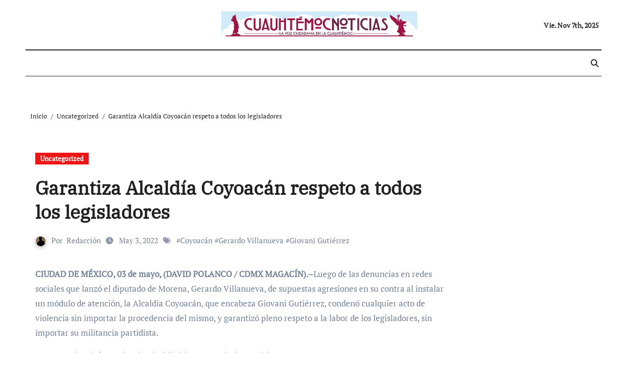

--- FILE ---
content_type: text/html; charset=UTF-8
request_url: https://cuauhtemocnoticias.com/garantiza-alcaldia-coyoacan-respeto-a-todos-los-legisladores/
body_size: 14550
content:
<!-- =========================
  Page Breadcrumb   
============================== -->
<!DOCTYPE html>
<html lang="es" prefix="og: https://ogp.me/ns#">
<head>
<meta charset="UTF-8">
<meta name="viewport" content="width=device-width, initial-scale=1">
<link rel="profile" href="https://gmpg.org/xfn/11">
	<style>img:is([sizes="auto" i], [sizes^="auto," i]) { contain-intrinsic-size: 3000px 1500px }</style>
	
<!-- Optimización para motores de búsqueda de Rank Math -  https://rankmath.com/ -->
<title>Garantiza Alcaldía Coyoacán respeto a todos los legisladores - Cuauhtemoc</title>
<meta name="description" content="la Alcaldía Coyoacán, que encabeza Giovani Gutiérrez, condenó cualquier acto de violencia sin importar la procedencia del mismo, y garantizó pleno respeto a la labor de los legisladores, sin importar su militancia partidista."/>
<meta name="robots" content="index, follow, max-snippet:-1, max-video-preview:-1, max-image-preview:large"/>
<link rel="canonical" href="https://cuauhtemocnoticias.com/garantiza-alcaldia-coyoacan-respeto-a-todos-los-legisladores/" />
<meta property="og:locale" content="es_ES" />
<meta property="og:type" content="article" />
<meta property="og:title" content="Garantiza Alcaldía Coyoacán respeto a todos los legisladores - Cuauhtemoc" />
<meta property="og:description" content="la Alcaldía Coyoacán, que encabeza Giovani Gutiérrez, condenó cualquier acto de violencia sin importar la procedencia del mismo, y garantizó pleno respeto a la labor de los legisladores, sin importar su militancia partidista." />
<meta property="og:url" content="https://cuauhtemocnoticias.com/garantiza-alcaldia-coyoacan-respeto-a-todos-los-legisladores/" />
<meta property="og:site_name" content="Cuauhtemoc" />
<meta property="article:tag" content="Coyoacán" />
<meta property="article:tag" content="Gerardo Villanueva" />
<meta property="article:tag" content="Giovani Gutiérrez" />
<meta property="article:section" content="Uncategorized" />
<meta property="article:published_time" content="2022-05-03T22:12:31-05:00" />
<meta name="twitter:card" content="summary_large_image" />
<meta name="twitter:title" content="Garantiza Alcaldía Coyoacán respeto a todos los legisladores - Cuauhtemoc" />
<meta name="twitter:description" content="la Alcaldía Coyoacán, que encabeza Giovani Gutiérrez, condenó cualquier acto de violencia sin importar la procedencia del mismo, y garantizó pleno respeto a la labor de los legisladores, sin importar su militancia partidista." />
<meta name="twitter:label1" content="Escrito por" />
<meta name="twitter:data1" content="Redacción" />
<meta name="twitter:label2" content="Tiempo de lectura" />
<meta name="twitter:data2" content="1 minuto" />
<script type="application/ld+json" class="rank-math-schema">{"@context":"https://schema.org","@graph":[{"@type":["Person","Organization"],"@id":"https://cuauhtemocnoticias.com/#person","name":"Cuauhtemoc","logo":{"@type":"ImageObject","@id":"https://cuauhtemocnoticias.com/#logo","url":"https://cuauhtemocnoticias.com/wp-content/uploads/2022/09/Logo-Cuau-150x150.png","contentUrl":"https://cuauhtemocnoticias.com/wp-content/uploads/2022/09/Logo-Cuau-150x150.png","caption":"Cuauhtemoc","inLanguage":"es"},"image":{"@type":"ImageObject","@id":"https://cuauhtemocnoticias.com/#logo","url":"https://cuauhtemocnoticias.com/wp-content/uploads/2022/09/Logo-Cuau-150x150.png","contentUrl":"https://cuauhtemocnoticias.com/wp-content/uploads/2022/09/Logo-Cuau-150x150.png","caption":"Cuauhtemoc","inLanguage":"es"}},{"@type":"WebSite","@id":"https://cuauhtemocnoticias.com/#website","url":"https://cuauhtemocnoticias.com","name":"Cuauhtemoc","publisher":{"@id":"https://cuauhtemocnoticias.com/#person"},"inLanguage":"es"},{"@type":"WebPage","@id":"https://cuauhtemocnoticias.com/garantiza-alcaldia-coyoacan-respeto-a-todos-los-legisladores/#webpage","url":"https://cuauhtemocnoticias.com/garantiza-alcaldia-coyoacan-respeto-a-todos-los-legisladores/","name":"Garantiza Alcald\u00eda Coyoac\u00e1n respeto a todos los legisladores - Cuauhtemoc","datePublished":"2022-05-03T22:12:31-05:00","dateModified":"2022-05-03T22:12:31-05:00","isPartOf":{"@id":"https://cuauhtemocnoticias.com/#website"},"inLanguage":"es"},{"@type":"Person","@id":"https://cuauhtemocnoticias.com/author/admin/","name":"Redacci\u00f3n","url":"https://cuauhtemocnoticias.com/author/admin/","image":{"@type":"ImageObject","@id":"https://secure.gravatar.com/avatar/e54d7f4b731fb6a8a36523e89e88bb26b20e918f54c12474bb3fd701e1e75559?s=96&amp;d=mm&amp;r=g","url":"https://secure.gravatar.com/avatar/e54d7f4b731fb6a8a36523e89e88bb26b20e918f54c12474bb3fd701e1e75559?s=96&amp;d=mm&amp;r=g","caption":"Redacci\u00f3n","inLanguage":"es"},"sameAs":["https://cuauhtemocnoticias.com"]},{"@type":"BlogPosting","headline":"Garantiza Alcald\u00eda Coyoac\u00e1n respeto a todos los legisladores - Cuauhtemoc","datePublished":"2022-05-03T22:12:31-05:00","dateModified":"2022-05-03T22:12:31-05:00","articleSection":"Uncategorized","author":{"@id":"https://cuauhtemocnoticias.com/author/admin/","name":"Redacci\u00f3n"},"publisher":{"@id":"https://cuauhtemocnoticias.com/#person"},"description":"la Alcald\u00eda Coyoac\u00e1n, que encabeza Giovani Guti\u00e9rrez, conden\u00f3 cualquier acto de violencia sin importar la procedencia del mismo, y garantiz\u00f3 pleno respeto a la labor de los legisladores, sin importar su militancia partidista.","name":"Garantiza Alcald\u00eda Coyoac\u00e1n respeto a todos los legisladores - Cuauhtemoc","@id":"https://cuauhtemocnoticias.com/garantiza-alcaldia-coyoacan-respeto-a-todos-los-legisladores/#richSnippet","isPartOf":{"@id":"https://cuauhtemocnoticias.com/garantiza-alcaldia-coyoacan-respeto-a-todos-los-legisladores/#webpage"},"inLanguage":"es","mainEntityOfPage":{"@id":"https://cuauhtemocnoticias.com/garantiza-alcaldia-coyoacan-respeto-a-todos-los-legisladores/#webpage"}}]}</script>
<!-- /Plugin Rank Math WordPress SEO -->

<link rel="alternate" type="application/rss+xml" title="Cuauhtemoc &raquo; Feed" href="https://cuauhtemocnoticias.com/feed/" />
<link rel="alternate" type="application/rss+xml" title="Cuauhtemoc &raquo; Feed de los comentarios" href="https://cuauhtemocnoticias.com/comments/feed/" />
<link rel="alternate" type="application/rss+xml" title="Cuauhtemoc &raquo; Comentario Garantiza Alcaldía Coyoacán respeto a todos los legisladores del feed" href="https://cuauhtemocnoticias.com/garantiza-alcaldia-coyoacan-respeto-a-todos-los-legisladores/feed/" />
<script type="text/javascript">
/* <![CDATA[ */
window._wpemojiSettings = {"baseUrl":"https:\/\/s.w.org\/images\/core\/emoji\/16.0.1\/72x72\/","ext":".png","svgUrl":"https:\/\/s.w.org\/images\/core\/emoji\/16.0.1\/svg\/","svgExt":".svg","source":{"concatemoji":"https:\/\/cuauhtemocnoticias.com\/wp-includes\/js\/wp-emoji-release.min.js?ver=6.8.3"}};
/*! This file is auto-generated */
!function(s,n){var o,i,e;function c(e){try{var t={supportTests:e,timestamp:(new Date).valueOf()};sessionStorage.setItem(o,JSON.stringify(t))}catch(e){}}function p(e,t,n){e.clearRect(0,0,e.canvas.width,e.canvas.height),e.fillText(t,0,0);var t=new Uint32Array(e.getImageData(0,0,e.canvas.width,e.canvas.height).data),a=(e.clearRect(0,0,e.canvas.width,e.canvas.height),e.fillText(n,0,0),new Uint32Array(e.getImageData(0,0,e.canvas.width,e.canvas.height).data));return t.every(function(e,t){return e===a[t]})}function u(e,t){e.clearRect(0,0,e.canvas.width,e.canvas.height),e.fillText(t,0,0);for(var n=e.getImageData(16,16,1,1),a=0;a<n.data.length;a++)if(0!==n.data[a])return!1;return!0}function f(e,t,n,a){switch(t){case"flag":return n(e,"\ud83c\udff3\ufe0f\u200d\u26a7\ufe0f","\ud83c\udff3\ufe0f\u200b\u26a7\ufe0f")?!1:!n(e,"\ud83c\udde8\ud83c\uddf6","\ud83c\udde8\u200b\ud83c\uddf6")&&!n(e,"\ud83c\udff4\udb40\udc67\udb40\udc62\udb40\udc65\udb40\udc6e\udb40\udc67\udb40\udc7f","\ud83c\udff4\u200b\udb40\udc67\u200b\udb40\udc62\u200b\udb40\udc65\u200b\udb40\udc6e\u200b\udb40\udc67\u200b\udb40\udc7f");case"emoji":return!a(e,"\ud83e\udedf")}return!1}function g(e,t,n,a){var r="undefined"!=typeof WorkerGlobalScope&&self instanceof WorkerGlobalScope?new OffscreenCanvas(300,150):s.createElement("canvas"),o=r.getContext("2d",{willReadFrequently:!0}),i=(o.textBaseline="top",o.font="600 32px Arial",{});return e.forEach(function(e){i[e]=t(o,e,n,a)}),i}function t(e){var t=s.createElement("script");t.src=e,t.defer=!0,s.head.appendChild(t)}"undefined"!=typeof Promise&&(o="wpEmojiSettingsSupports",i=["flag","emoji"],n.supports={everything:!0,everythingExceptFlag:!0},e=new Promise(function(e){s.addEventListener("DOMContentLoaded",e,{once:!0})}),new Promise(function(t){var n=function(){try{var e=JSON.parse(sessionStorage.getItem(o));if("object"==typeof e&&"number"==typeof e.timestamp&&(new Date).valueOf()<e.timestamp+604800&&"object"==typeof e.supportTests)return e.supportTests}catch(e){}return null}();if(!n){if("undefined"!=typeof Worker&&"undefined"!=typeof OffscreenCanvas&&"undefined"!=typeof URL&&URL.createObjectURL&&"undefined"!=typeof Blob)try{var e="postMessage("+g.toString()+"("+[JSON.stringify(i),f.toString(),p.toString(),u.toString()].join(",")+"));",a=new Blob([e],{type:"text/javascript"}),r=new Worker(URL.createObjectURL(a),{name:"wpTestEmojiSupports"});return void(r.onmessage=function(e){c(n=e.data),r.terminate(),t(n)})}catch(e){}c(n=g(i,f,p,u))}t(n)}).then(function(e){for(var t in e)n.supports[t]=e[t],n.supports.everything=n.supports.everything&&n.supports[t],"flag"!==t&&(n.supports.everythingExceptFlag=n.supports.everythingExceptFlag&&n.supports[t]);n.supports.everythingExceptFlag=n.supports.everythingExceptFlag&&!n.supports.flag,n.DOMReady=!1,n.readyCallback=function(){n.DOMReady=!0}}).then(function(){return e}).then(function(){var e;n.supports.everything||(n.readyCallback(),(e=n.source||{}).concatemoji?t(e.concatemoji):e.wpemoji&&e.twemoji&&(t(e.twemoji),t(e.wpemoji)))}))}((window,document),window._wpemojiSettings);
/* ]]> */
</script>
<link rel='stylesheet' id='newsair-theme-fonts-css' href='https://cuauhtemocnoticias.com/wp-content/fonts/504b2daaec4e3765362f980df5437876.css?ver=20201110' type='text/css' media='all' />
<link rel='stylesheet' id='papernews-theme-fonts-css' href='https://cuauhtemocnoticias.com/wp-content/fonts/6001433cdce083a62504d121be7d2e1b.css?ver=20201110' type='text/css' media='all' />
<style id='wp-emoji-styles-inline-css' type='text/css'>

	img.wp-smiley, img.emoji {
		display: inline !important;
		border: none !important;
		box-shadow: none !important;
		height: 1em !important;
		width: 1em !important;
		margin: 0 0.07em !important;
		vertical-align: -0.1em !important;
		background: none !important;
		padding: 0 !important;
	}
</style>
<link rel='stylesheet' id='wp-block-library-css' href='https://cuauhtemocnoticias.com/wp-includes/css/dist/block-library/style.min.css?ver=6.8.3' type='text/css' media='all' />
<style id='wp-block-library-theme-inline-css' type='text/css'>
.wp-block-audio :where(figcaption){color:#555;font-size:13px;text-align:center}.is-dark-theme .wp-block-audio :where(figcaption){color:#ffffffa6}.wp-block-audio{margin:0 0 1em}.wp-block-code{border:1px solid #ccc;border-radius:4px;font-family:Menlo,Consolas,monaco,monospace;padding:.8em 1em}.wp-block-embed :where(figcaption){color:#555;font-size:13px;text-align:center}.is-dark-theme .wp-block-embed :where(figcaption){color:#ffffffa6}.wp-block-embed{margin:0 0 1em}.blocks-gallery-caption{color:#555;font-size:13px;text-align:center}.is-dark-theme .blocks-gallery-caption{color:#ffffffa6}:root :where(.wp-block-image figcaption){color:#555;font-size:13px;text-align:center}.is-dark-theme :root :where(.wp-block-image figcaption){color:#ffffffa6}.wp-block-image{margin:0 0 1em}.wp-block-pullquote{border-bottom:4px solid;border-top:4px solid;color:currentColor;margin-bottom:1.75em}.wp-block-pullquote cite,.wp-block-pullquote footer,.wp-block-pullquote__citation{color:currentColor;font-size:.8125em;font-style:normal;text-transform:uppercase}.wp-block-quote{border-left:.25em solid;margin:0 0 1.75em;padding-left:1em}.wp-block-quote cite,.wp-block-quote footer{color:currentColor;font-size:.8125em;font-style:normal;position:relative}.wp-block-quote:where(.has-text-align-right){border-left:none;border-right:.25em solid;padding-left:0;padding-right:1em}.wp-block-quote:where(.has-text-align-center){border:none;padding-left:0}.wp-block-quote.is-large,.wp-block-quote.is-style-large,.wp-block-quote:where(.is-style-plain){border:none}.wp-block-search .wp-block-search__label{font-weight:700}.wp-block-search__button{border:1px solid #ccc;padding:.375em .625em}:where(.wp-block-group.has-background){padding:1.25em 2.375em}.wp-block-separator.has-css-opacity{opacity:.4}.wp-block-separator{border:none;border-bottom:2px solid;margin-left:auto;margin-right:auto}.wp-block-separator.has-alpha-channel-opacity{opacity:1}.wp-block-separator:not(.is-style-wide):not(.is-style-dots){width:100px}.wp-block-separator.has-background:not(.is-style-dots){border-bottom:none;height:1px}.wp-block-separator.has-background:not(.is-style-wide):not(.is-style-dots){height:2px}.wp-block-table{margin:0 0 1em}.wp-block-table td,.wp-block-table th{word-break:normal}.wp-block-table :where(figcaption){color:#555;font-size:13px;text-align:center}.is-dark-theme .wp-block-table :where(figcaption){color:#ffffffa6}.wp-block-video :where(figcaption){color:#555;font-size:13px;text-align:center}.is-dark-theme .wp-block-video :where(figcaption){color:#ffffffa6}.wp-block-video{margin:0 0 1em}:root :where(.wp-block-template-part.has-background){margin-bottom:0;margin-top:0;padding:1.25em 2.375em}
</style>
<style id='classic-theme-styles-inline-css' type='text/css'>
/*! This file is auto-generated */
.wp-block-button__link{color:#fff;background-color:#32373c;border-radius:9999px;box-shadow:none;text-decoration:none;padding:calc(.667em + 2px) calc(1.333em + 2px);font-size:1.125em}.wp-block-file__button{background:#32373c;color:#fff;text-decoration:none}
</style>
<style id='rank-math-toc-block-style-inline-css' type='text/css'>
.wp-block-rank-math-toc-block nav ol{counter-reset:item}.wp-block-rank-math-toc-block nav ol li{display:block}.wp-block-rank-math-toc-block nav ol li:before{content:counters(item, ".") ". ";counter-increment:item}

</style>
<style id='global-styles-inline-css' type='text/css'>
:root{--wp--preset--aspect-ratio--square: 1;--wp--preset--aspect-ratio--4-3: 4/3;--wp--preset--aspect-ratio--3-4: 3/4;--wp--preset--aspect-ratio--3-2: 3/2;--wp--preset--aspect-ratio--2-3: 2/3;--wp--preset--aspect-ratio--16-9: 16/9;--wp--preset--aspect-ratio--9-16: 9/16;--wp--preset--color--black: #000000;--wp--preset--color--cyan-bluish-gray: #abb8c3;--wp--preset--color--white: #ffffff;--wp--preset--color--pale-pink: #f78da7;--wp--preset--color--vivid-red: #cf2e2e;--wp--preset--color--luminous-vivid-orange: #ff6900;--wp--preset--color--luminous-vivid-amber: #fcb900;--wp--preset--color--light-green-cyan: #7bdcb5;--wp--preset--color--vivid-green-cyan: #00d084;--wp--preset--color--pale-cyan-blue: #8ed1fc;--wp--preset--color--vivid-cyan-blue: #0693e3;--wp--preset--color--vivid-purple: #9b51e0;--wp--preset--gradient--vivid-cyan-blue-to-vivid-purple: linear-gradient(135deg,rgba(6,147,227,1) 0%,rgb(155,81,224) 100%);--wp--preset--gradient--light-green-cyan-to-vivid-green-cyan: linear-gradient(135deg,rgb(122,220,180) 0%,rgb(0,208,130) 100%);--wp--preset--gradient--luminous-vivid-amber-to-luminous-vivid-orange: linear-gradient(135deg,rgba(252,185,0,1) 0%,rgba(255,105,0,1) 100%);--wp--preset--gradient--luminous-vivid-orange-to-vivid-red: linear-gradient(135deg,rgba(255,105,0,1) 0%,rgb(207,46,46) 100%);--wp--preset--gradient--very-light-gray-to-cyan-bluish-gray: linear-gradient(135deg,rgb(238,238,238) 0%,rgb(169,184,195) 100%);--wp--preset--gradient--cool-to-warm-spectrum: linear-gradient(135deg,rgb(74,234,220) 0%,rgb(151,120,209) 20%,rgb(207,42,186) 40%,rgb(238,44,130) 60%,rgb(251,105,98) 80%,rgb(254,248,76) 100%);--wp--preset--gradient--blush-light-purple: linear-gradient(135deg,rgb(255,206,236) 0%,rgb(152,150,240) 100%);--wp--preset--gradient--blush-bordeaux: linear-gradient(135deg,rgb(254,205,165) 0%,rgb(254,45,45) 50%,rgb(107,0,62) 100%);--wp--preset--gradient--luminous-dusk: linear-gradient(135deg,rgb(255,203,112) 0%,rgb(199,81,192) 50%,rgb(65,88,208) 100%);--wp--preset--gradient--pale-ocean: linear-gradient(135deg,rgb(255,245,203) 0%,rgb(182,227,212) 50%,rgb(51,167,181) 100%);--wp--preset--gradient--electric-grass: linear-gradient(135deg,rgb(202,248,128) 0%,rgb(113,206,126) 100%);--wp--preset--gradient--midnight: linear-gradient(135deg,rgb(2,3,129) 0%,rgb(40,116,252) 100%);--wp--preset--font-size--small: 13px;--wp--preset--font-size--medium: 20px;--wp--preset--font-size--large: 36px;--wp--preset--font-size--x-large: 42px;--wp--preset--spacing--20: 0.44rem;--wp--preset--spacing--30: 0.67rem;--wp--preset--spacing--40: 1rem;--wp--preset--spacing--50: 1.5rem;--wp--preset--spacing--60: 2.25rem;--wp--preset--spacing--70: 3.38rem;--wp--preset--spacing--80: 5.06rem;--wp--preset--shadow--natural: 6px 6px 9px rgba(0, 0, 0, 0.2);--wp--preset--shadow--deep: 12px 12px 50px rgba(0, 0, 0, 0.4);--wp--preset--shadow--sharp: 6px 6px 0px rgba(0, 0, 0, 0.2);--wp--preset--shadow--outlined: 6px 6px 0px -3px rgba(255, 255, 255, 1), 6px 6px rgba(0, 0, 0, 1);--wp--preset--shadow--crisp: 6px 6px 0px rgba(0, 0, 0, 1);}:where(.is-layout-flex){gap: 0.5em;}:where(.is-layout-grid){gap: 0.5em;}body .is-layout-flex{display: flex;}.is-layout-flex{flex-wrap: wrap;align-items: center;}.is-layout-flex > :is(*, div){margin: 0;}body .is-layout-grid{display: grid;}.is-layout-grid > :is(*, div){margin: 0;}:where(.wp-block-columns.is-layout-flex){gap: 2em;}:where(.wp-block-columns.is-layout-grid){gap: 2em;}:where(.wp-block-post-template.is-layout-flex){gap: 1.25em;}:where(.wp-block-post-template.is-layout-grid){gap: 1.25em;}.has-black-color{color: var(--wp--preset--color--black) !important;}.has-cyan-bluish-gray-color{color: var(--wp--preset--color--cyan-bluish-gray) !important;}.has-white-color{color: var(--wp--preset--color--white) !important;}.has-pale-pink-color{color: var(--wp--preset--color--pale-pink) !important;}.has-vivid-red-color{color: var(--wp--preset--color--vivid-red) !important;}.has-luminous-vivid-orange-color{color: var(--wp--preset--color--luminous-vivid-orange) !important;}.has-luminous-vivid-amber-color{color: var(--wp--preset--color--luminous-vivid-amber) !important;}.has-light-green-cyan-color{color: var(--wp--preset--color--light-green-cyan) !important;}.has-vivid-green-cyan-color{color: var(--wp--preset--color--vivid-green-cyan) !important;}.has-pale-cyan-blue-color{color: var(--wp--preset--color--pale-cyan-blue) !important;}.has-vivid-cyan-blue-color{color: var(--wp--preset--color--vivid-cyan-blue) !important;}.has-vivid-purple-color{color: var(--wp--preset--color--vivid-purple) !important;}.has-black-background-color{background-color: var(--wp--preset--color--black) !important;}.has-cyan-bluish-gray-background-color{background-color: var(--wp--preset--color--cyan-bluish-gray) !important;}.has-white-background-color{background-color: var(--wp--preset--color--white) !important;}.has-pale-pink-background-color{background-color: var(--wp--preset--color--pale-pink) !important;}.has-vivid-red-background-color{background-color: var(--wp--preset--color--vivid-red) !important;}.has-luminous-vivid-orange-background-color{background-color: var(--wp--preset--color--luminous-vivid-orange) !important;}.has-luminous-vivid-amber-background-color{background-color: var(--wp--preset--color--luminous-vivid-amber) !important;}.has-light-green-cyan-background-color{background-color: var(--wp--preset--color--light-green-cyan) !important;}.has-vivid-green-cyan-background-color{background-color: var(--wp--preset--color--vivid-green-cyan) !important;}.has-pale-cyan-blue-background-color{background-color: var(--wp--preset--color--pale-cyan-blue) !important;}.has-vivid-cyan-blue-background-color{background-color: var(--wp--preset--color--vivid-cyan-blue) !important;}.has-vivid-purple-background-color{background-color: var(--wp--preset--color--vivid-purple) !important;}.has-black-border-color{border-color: var(--wp--preset--color--black) !important;}.has-cyan-bluish-gray-border-color{border-color: var(--wp--preset--color--cyan-bluish-gray) !important;}.has-white-border-color{border-color: var(--wp--preset--color--white) !important;}.has-pale-pink-border-color{border-color: var(--wp--preset--color--pale-pink) !important;}.has-vivid-red-border-color{border-color: var(--wp--preset--color--vivid-red) !important;}.has-luminous-vivid-orange-border-color{border-color: var(--wp--preset--color--luminous-vivid-orange) !important;}.has-luminous-vivid-amber-border-color{border-color: var(--wp--preset--color--luminous-vivid-amber) !important;}.has-light-green-cyan-border-color{border-color: var(--wp--preset--color--light-green-cyan) !important;}.has-vivid-green-cyan-border-color{border-color: var(--wp--preset--color--vivid-green-cyan) !important;}.has-pale-cyan-blue-border-color{border-color: var(--wp--preset--color--pale-cyan-blue) !important;}.has-vivid-cyan-blue-border-color{border-color: var(--wp--preset--color--vivid-cyan-blue) !important;}.has-vivid-purple-border-color{border-color: var(--wp--preset--color--vivid-purple) !important;}.has-vivid-cyan-blue-to-vivid-purple-gradient-background{background: var(--wp--preset--gradient--vivid-cyan-blue-to-vivid-purple) !important;}.has-light-green-cyan-to-vivid-green-cyan-gradient-background{background: var(--wp--preset--gradient--light-green-cyan-to-vivid-green-cyan) !important;}.has-luminous-vivid-amber-to-luminous-vivid-orange-gradient-background{background: var(--wp--preset--gradient--luminous-vivid-amber-to-luminous-vivid-orange) !important;}.has-luminous-vivid-orange-to-vivid-red-gradient-background{background: var(--wp--preset--gradient--luminous-vivid-orange-to-vivid-red) !important;}.has-very-light-gray-to-cyan-bluish-gray-gradient-background{background: var(--wp--preset--gradient--very-light-gray-to-cyan-bluish-gray) !important;}.has-cool-to-warm-spectrum-gradient-background{background: var(--wp--preset--gradient--cool-to-warm-spectrum) !important;}.has-blush-light-purple-gradient-background{background: var(--wp--preset--gradient--blush-light-purple) !important;}.has-blush-bordeaux-gradient-background{background: var(--wp--preset--gradient--blush-bordeaux) !important;}.has-luminous-dusk-gradient-background{background: var(--wp--preset--gradient--luminous-dusk) !important;}.has-pale-ocean-gradient-background{background: var(--wp--preset--gradient--pale-ocean) !important;}.has-electric-grass-gradient-background{background: var(--wp--preset--gradient--electric-grass) !important;}.has-midnight-gradient-background{background: var(--wp--preset--gradient--midnight) !important;}.has-small-font-size{font-size: var(--wp--preset--font-size--small) !important;}.has-medium-font-size{font-size: var(--wp--preset--font-size--medium) !important;}.has-large-font-size{font-size: var(--wp--preset--font-size--large) !important;}.has-x-large-font-size{font-size: var(--wp--preset--font-size--x-large) !important;}
:where(.wp-block-post-template.is-layout-flex){gap: 1.25em;}:where(.wp-block-post-template.is-layout-grid){gap: 1.25em;}
:where(.wp-block-columns.is-layout-flex){gap: 2em;}:where(.wp-block-columns.is-layout-grid){gap: 2em;}
:root :where(.wp-block-pullquote){font-size: 1.5em;line-height: 1.6;}
</style>
<link rel='stylesheet' id='all-css-css' href='https://cuauhtemocnoticias.com/wp-content/themes/newsair/css/all.css?ver=6.8.3' type='text/css' media='all' />
<link rel='stylesheet' id='dark-css' href='https://cuauhtemocnoticias.com/wp-content/themes/newsair/css/colors/dark.css?ver=6.8.3' type='text/css' media='all' />
<link rel='stylesheet' id='default-css' href='https://cuauhtemocnoticias.com/wp-content/themes/newsair/css/colors/default.css?ver=6.8.3' type='text/css' media='all' />
<link rel='stylesheet' id='bootstrap-css' href='https://cuauhtemocnoticias.com/wp-content/themes/newsair/css/bootstrap.css?ver=6.8.3' type='text/css' media='all' />
<link rel='stylesheet' id='newsair-style-css' href='https://cuauhtemocnoticias.com/wp-content/themes/paper-news/style.css?ver=6.8.3' type='text/css' media='all' />
<link rel='stylesheet' id='swiper-bundle-css-css' href='https://cuauhtemocnoticias.com/wp-content/themes/newsair/css/swiper-bundle.css?ver=6.8.3' type='text/css' media='all' />
<link rel='stylesheet' id='smartmenus-css' href='https://cuauhtemocnoticias.com/wp-content/themes/newsair/css/jquery.smartmenus.bootstrap.css?ver=6.8.3' type='text/css' media='all' />
<link rel='stylesheet' id='animate-css' href='https://cuauhtemocnoticias.com/wp-content/themes/newsair/css/animate.css?ver=6.8.3' type='text/css' media='all' />
<link rel='stylesheet' id='newsair-custom-css-css' href='https://cuauhtemocnoticias.com/wp-content/themes/newsair/inc/ansar/customize/css/customizer.css?ver=1.0' type='text/css' media='all' />
<link rel='stylesheet' id='newsair-style-parent-css' href='https://cuauhtemocnoticias.com/wp-content/themes/newsair/style.css?ver=6.8.3' type='text/css' media='all' />
<link rel='stylesheet' id='papernews-style-css' href='https://cuauhtemocnoticias.com/wp-content/themes/paper-news/style.css?ver=1.0' type='text/css' media='all' />
<link rel='stylesheet' id='papernews-default-css-css' href='https://cuauhtemocnoticias.com/wp-content/themes/paper-news/css/colors/default.css?ver=6.8.3' type='text/css' media='all' />
<script type="text/javascript" src="https://cuauhtemocnoticias.com/wp-includes/js/jquery/jquery.min.js?ver=3.7.1" id="jquery-core-js"></script>
<script type="text/javascript" src="https://cuauhtemocnoticias.com/wp-includes/js/jquery/jquery-migrate.min.js?ver=3.4.1" id="jquery-migrate-js"></script>
<script type="text/javascript" src="https://cuauhtemocnoticias.com/wp-content/themes/newsair/js/navigation.js?ver=6.8.3" id="newsair-navigation-js"></script>
<script type="text/javascript" src="https://cuauhtemocnoticias.com/wp-content/themes/newsair/js/bootstrap.js?ver=6.8.3" id="bootstrap_script-js"></script>
<script type="text/javascript" src="https://cuauhtemocnoticias.com/wp-content/themes/newsair/js/swiper-bundle.js?ver=6.8.3" id="swiper-bundle-js"></script>
<script type="text/javascript" src="https://cuauhtemocnoticias.com/wp-content/themes/newsair/js/hc-sticky.js?ver=6.8.3" id="sticky-js-js"></script>
<script type="text/javascript" src="https://cuauhtemocnoticias.com/wp-content/themes/newsair/js/jquery.sticky.js?ver=6.8.3" id="sticky-header-js-js"></script>
<script type="text/javascript" src="https://cuauhtemocnoticias.com/wp-content/themes/newsair/js/jquery.smartmenus.js?ver=6.8.3" id="smartmenus-js-js"></script>
<script type="text/javascript" src="https://cuauhtemocnoticias.com/wp-content/themes/newsair/js/jquery.smartmenus.bootstrap.js?ver=6.8.3" id="bootstrap-smartmenus-js-js"></script>
<script type="text/javascript" src="https://cuauhtemocnoticias.com/wp-content/themes/newsair/js/jquery.cookie.min.js?ver=6.8.3" id="jquery-cookie-js"></script>
<link rel="https://api.w.org/" href="https://cuauhtemocnoticias.com/wp-json/" /><link rel="alternate" title="JSON" type="application/json" href="https://cuauhtemocnoticias.com/wp-json/wp/v2/posts/148191" /><link rel="EditURI" type="application/rsd+xml" title="RSD" href="https://cuauhtemocnoticias.com/xmlrpc.php?rsd" />
<meta name="generator" content="WordPress 6.8.3" />
<link rel='shortlink' href='https://cuauhtemocnoticias.com/?p=148191' />
<link rel="alternate" title="oEmbed (JSON)" type="application/json+oembed" href="https://cuauhtemocnoticias.com/wp-json/oembed/1.0/embed?url=https%3A%2F%2Fcuauhtemocnoticias.com%2Fgarantiza-alcaldia-coyoacan-respeto-a-todos-los-legisladores%2F" />
<link rel="alternate" title="oEmbed (XML)" type="text/xml+oembed" href="https://cuauhtemocnoticias.com/wp-json/oembed/1.0/embed?url=https%3A%2F%2Fcuauhtemocnoticias.com%2Fgarantiza-alcaldia-coyoacan-respeto-a-todos-los-legisladores%2F&#038;format=xml" />
<style type="text/css" id="custom-background-css">
    .wrapper { background-color: #}
</style>
<style>
  .bs-blog-post p:nth-of-type(1)::first-letter {
    display: none;
}
</style>
<style>
.bs-header-main {
  background-image: url("" );
}
</style>
  <style>
  .bs-default .bs-header-main .inner{
    background-color:  }
  </style>
<style>
  .bs-default .bs-header-main .inner, .bs-headthree .bs-header-main .inner{ 
    height:101px; 
  }

  @media (max-width:991px) {
    .bs-default .bs-header-main .inner, .bs-headthree .bs-header-main .inner{ 
      height:px; 
    }
  }
  @media (max-width:576px) {
    .bs-default .bs-header-main .inner, .bs-headthree .bs-header-main .inner{ 
      height:px; 
    }
  }
</style>
<style type="text/css">
  .wrapper{
    background: #fff  }
  body.dark .wrapper {
    background-color: #000;
  }
  <style>
  .bs-default .bs-header-main .inner{
    background-color:rgba(0, 2, 79, 0.7)  }
  </style>
    <style type="text/css">
    
        .site-title,
        .site-description {
            position: absolute;
            clip: rect(1px, 1px, 1px, 1px);
        }

        </style>
    </head>
<body data-rsssl=1 class="wp-singular post-template-default single single-post postid-148191 single-format-standard wp-custom-logo wp-embed-responsive wp-theme-newsair wp-child-theme-paper-news  ta-hide-date-author-in-list defaultcolor" >
<div id="page" class="site">
<a class="skip-link screen-reader-text" href="#content">
Ir al contenido</a>
<div class="wrapper" id="custom-background-css">
    <div class="sidenav offcanvas offcanvas-end" tabindex="-1" id="offcanvasExample" aria-labelledby="offcanvasExampleLabel">
    <div class="offcanvas-header">
      <h5 class="offcanvas-title" id="offcanvasExampleLabel"> </h5>
      <a href="#" class="btn_close" data-bs-dismiss="offcanvas" aria-label="Close"><i class="fas fa-times"></i></a>
    </div>
    <div class="offcanvas-body">
      <ul class="nav navbar-nav sm sm-vertical"><li class="nav-item menu-item "><a class="nav-link " href="https://cuauhtemocnoticias.com/" title="Home">Home</a></li><li class="nav-item menu-item page_item dropdown page-item-174134"><a class="nav-link" href="https://cuauhtemocnoticias.com/se-espera-que-entre-las-8-o-9-de-la-noche-se-daran-resultados-preliminares-de-las-16-alcaldias-2/"> Se espera que entre las 8 o 9 de la noche se darán resultados preliminares de las 16 alcaldías</a></li><li class="nav-item menu-item page_item dropdown page-item-174141"><a class="nav-link" href="https://cuauhtemocnoticias.com/denuncia-lia-limon-que-el-gobierno-de-la-cdmx-dejo-sin-policias-a-la-alcaldia-alvaro-obregon/">Denuncia Lía Limón que el gobierno de la CDMX dejó sin policías a la Alcaldía Álvaro Obregón</a></li><li class="nav-item menu-item page_item dropdown page-item-174139"><a class="nav-link" href="https://cuauhtemocnoticias.com/el-cambio-llego-a-la-cdmx-taboada/">El cambio llegó a la CDMX : Taboada</a></li><li class="nav-item menu-item page_item dropdown page-item-157817"><a class="nav-link" href="https://cuauhtemocnoticias.com/corrupcion-inseguridad-tabe-miguel-hidalgo/">Miente Tabe en informe sobre combate contra inseguridad y corrupción</a></li><li class="nav-item menu-item page_item dropdown page-item-157821"><a class="nav-link" href="https://cuauhtemocnoticias.com/corrupcion-inseguridad-tabe-miguel-hidalgo-2/">Miente Tabe en informe sobre combate contra inseguridad y corrupción</a></li><li class="nav-item menu-item page_item dropdown page-item-174136"><a class="nav-link" href="https://cuauhtemocnoticias.com/rocio-barrera-emitio-su-voto-y-denuncio-robo-de-boletas-y-entrega-de-tinacos-y-laminas-en-vc/">Rocío Barrera emitió su voto y denunció robo de boletas y entrega de tinacos y láminas en VC</a></li><li class="nav-item menu-item page_item dropdown page-item-174131"><a class="nav-link" href="https://cuauhtemocnoticias.com/se-espera-que-entre-las-8-o-9-de-la-noche-se-daran-resultados-preliminares-de-las-16-alcaldias/">Se espera que entre las 8 o 9 de la noche se darán resultados preliminares de las 16 alcaldías</a></li></ul>
    </div>
  </div>
    <!--header--> 
  <header class="bs-headthree cont">
        <!-- Main Menu Area-->
        <div class="bs-header-main" style='background-image: url("" );'>
    
        <div class="inner responsive">
          <div class="container">
          <div class="row align-items-center d-none d-lg-flex">
            <!-- col-lg-4 -->
            <div class="col-lg-4 d-lg-flex justify-content-start"> 
                          </div>
            <!-- //col-lg-4 -->
            <!-- col-lg-4 -->
            <div class="col-lg-4 text-center">
              <div class="navbar-header d-none d-lg-block">
                <a href="https://cuauhtemocnoticias.com/" class="navbar-brand" rel="home"><img width="1201" height="166" src="https://cuauhtemocnoticias.com/wp-content/uploads/2022/09/Logo-Cuau.png" class="custom-logo" alt="Cuauhtemoc" decoding="async" fetchpriority="high" srcset="https://cuauhtemocnoticias.com/wp-content/uploads/2022/09/Logo-Cuau.png 1201w, https://cuauhtemocnoticias.com/wp-content/uploads/2022/09/Logo-Cuau-300x41.png 300w, https://cuauhtemocnoticias.com/wp-content/uploads/2022/09/Logo-Cuau-1024x142.png 1024w, https://cuauhtemocnoticias.com/wp-content/uploads/2022/09/Logo-Cuau-768x106.png 768w" sizes="(max-width: 1201px) 100vw, 1201px" /></a>                      <div class="site-branding-text d-none"> 
                                                         <p class="site-title"> <a href="https://cuauhtemocnoticias.com/" rel="home">Cuauhtemoc</a></p>
                                        <p class="site-description"></p>
                  </div>
              </div>
            </div>
          <!-- //col-lg-4 -->
           <!-- col-lg-4 -->
            <div class="col-lg-4 d-lg-flex justify-content-end align-items-center">
                      <div class="top-date ms-1">
            <span class="day">
         Vie. Nov 7th, 2025             </span>
        </div>
                </div>
          <!-- //col-lg-4 -->
                      </div><!-- /row-->
          <div class="d-lg-none">
                      </div>
        </div><!-- /container-->
      </div><!-- /inner-->
    </div><!-- /Main Menu Area-->
     
<div class="bs-menu-full sticky-header">
  <div class="container">
  <nav class="navbar navbar-expand-lg navbar-wp">
         <!-- Mobile Header -->
    <div class="m-header align-items-center justify-content-justify">
                  <!-- navbar-toggle -->
                   <!-- navbar-toggle -->
                      <button id="nav-btn" class="navbar-toggler x collapsed" type="button" data-bs-toggle="collapse"
                       data-bs-target="#navbar-wp" aria-controls="navbar-wp" aria-expanded="false"
                       aria-label="Cambiar navegación">
                        <span class="icon-bar"></span>
                        <span class="icon-bar"></span>
                        <span class="icon-bar"></span>
                      </button>
                  <div class="navbar-header">
                   <a href="https://cuauhtemocnoticias.com/" class="navbar-brand" rel="home"><img width="1201" height="166" src="https://cuauhtemocnoticias.com/wp-content/uploads/2022/09/Logo-Cuau.png" class="custom-logo" alt="Cuauhtemoc" decoding="async" srcset="https://cuauhtemocnoticias.com/wp-content/uploads/2022/09/Logo-Cuau.png 1201w, https://cuauhtemocnoticias.com/wp-content/uploads/2022/09/Logo-Cuau-300x41.png 300w, https://cuauhtemocnoticias.com/wp-content/uploads/2022/09/Logo-Cuau-1024x142.png 1024w, https://cuauhtemocnoticias.com/wp-content/uploads/2022/09/Logo-Cuau-768x106.png 768w" sizes="(max-width: 1201px) 100vw, 1201px" /></a>                        <div class="site-branding-text d-none"> 
                                                               <p class="site-title"> <a href="https://cuauhtemocnoticias.com/" rel="home">Cuauhtemoc</a></p>
                                            <p class="site-description"></p>
                    </div>

                  </div>
                  <div class="right-nav"> 
                  <!-- /navbar-toggle -->
                                      <a class="msearch ml-auto" data-bs-target="#exampleModal"  href="#" data-bs-toggle="modal"> 
                      <i class="fa fa-search"></i> 
                    </a>
                                     </div>
                </div>
                <!-- /Mobile Header -->
                    <div class="collapse navbar-collapse" id="navbar-wp">
                                        </div>
              <!-- Right nav -->
              <div class="desk-header right-nav pl-3 ml-auto my-2 my-lg-0 position-relative align-items-center">
                                        <a class="msearch" data-bs-target="#exampleModal"  href="#" data-bs-toggle="modal">
                      <i class="fa fa-search"></i>
                    </a>
                                    </div>
                <!-- /Right nav -->
        </nav> <!-- /Navigation -->
        </div>
      </div>
        </header>
    <!--mainfeatured start-->
  <div class="mainfeatured">
      <div class="featinner">
          <!--container-->
          <div class="container">
              <!--row-->
              <div class="row">              
                    
              </div><!--/row-->
          </div><!--/container-->
      </div>
  </div>
  <!--mainfeatured end-->
  <main id="content" class="single-class content">
  <div class="container"> 
      <!--row-->
        <div class="row">
          <!--==================== breadcrumb section ====================-->
            <div class="bs-breadcrumb-section">
                <div class="overlay">
                    <div class="container">
                        <div class="row">
                            <nav aria-label="breadcrumb">
                                <ol class="breadcrumb">
                                    <div role="navigation" aria-label="Migas de pan" class="breadcrumb-trail breadcrumbs" itemprop="breadcrumb"><ul class="breadcrumb trail-items" itemscope itemtype="http://schema.org/BreadcrumbList"><meta name="numberOfItems" content="3" /><meta name="itemListOrder" content="Ascending" /><li itemprop="itemListElement breadcrumb-item" itemscope itemtype="http://schema.org/ListItem" class="trail-item breadcrumb-item  trail-begin"><a href="https://cuauhtemocnoticias.com/" rel="home" itemprop="item"><span itemprop="name">Inicio</span></a><meta itemprop="position" content="1" /></li><li itemprop="itemListElement breadcrumb-item" itemscope itemtype="http://schema.org/ListItem" class="trail-item breadcrumb-item "><a href="https://cuauhtemocnoticias.com/category/uncategorized/" itemprop="item"><span itemprop="name">Uncategorized</span></a><meta itemprop="position" content="2" /></li><li itemprop="itemListElement breadcrumb-item" itemscope itemtype="http://schema.org/ListItem" class="trail-item breadcrumb-item  trail-end"><span itemprop="name"><span itemprop="name">Garantiza Alcaldía Coyoacán respeto a todos los legisladores</span></span><meta itemprop="position" content="3" /></li></ul></div> 
                                </ol>
                            </nav>
                        </div>
                    </div>
                </div>
            </div>
                <!--col-md-->
	<div class="col-lg-9 single content-right">
                <div class="bs-blog-post single"> 
                    <div class="bs-header">
                                        <div class="bs-blog-category">
                                            <a href="https://cuauhtemocnoticias.com/category/uncategorized/" style="background-color:#ed1515" id="category_1_color" >
                            Uncategorized                        </a>
                                     </div>
                                        <h1 class="title" title="Garantiza Alcaldía Coyoacán respeto a todos los legisladores">
                            Garantiza Alcaldía Coyoacán respeto a todos los legisladores                        </h1>
                        <div class="bs-info-author-block">
                            <div class="bs-blog-meta mb-0">
                                                                <span class="bs-author"><a class="auth" href="https://cuauhtemocnoticias.com/author/admin/"> <img alt='' src='https://secure.gravatar.com/avatar/e54d7f4b731fb6a8a36523e89e88bb26b20e918f54c12474bb3fd701e1e75559?s=150&#038;d=mm&#038;r=g' srcset='https://secure.gravatar.com/avatar/e54d7f4b731fb6a8a36523e89e88bb26b20e918f54c12474bb3fd701e1e75559?s=300&#038;d=mm&#038;r=g 2x' class='avatar avatar-150 photo' height='150' width='150' decoding='async'/></a> Por                                    <a class="ms-1" href="https://cuauhtemocnoticias.com/author/admin/">Redacción</a>
                                </span>
                                                                <span class="bs-blog-date">
                                    <a href="https://cuauhtemocnoticias.com/2022/05/">
                                        <time datetime="">
                                            May 3, 2022                                        </time>
                                    </a>
                                </span>
                                                                <span class="newsair-tags tag-links">
                                    #<a href="https://cuauhtemocnoticias.com/tag/coyoacan/">Coyoacán</a> #<a href="https://cuauhtemocnoticias.com/tag/gerardo-villanueva/">Gerardo Villanueva</a> #<a href="https://cuauhtemocnoticias.com/tag/giovani-gutierrez/">Giovani Gutiérrez</a>                                 </span>
                                                            </div>
                        </div>
                    </div>
                                <article class="small single">
                    <div class="entry-content">
                        <p><strong>CIUDAD DE MÉXICO, 03 de mayo, (DAVID POLANCO / CDMX MAGACÍN).&#8211;</strong>Luego de las denuncias en redes sociales que lanzó el diputado de Morena, Gerardo Villanueva, de supuestas agresiones en su contra al instalar un módulo de atención, la Alcaldía Coyoacán, que encabeza Giovani Gutiérrez, condenó cualquier acto de violencia sin importar la procedencia del mismo, y garantizó pleno respeto a la labor de los legisladores, sin importar su militancia partidista.</p>
<p>En una tarjeta informativa, la Alcaldía hizo una serie de precisiones.</p>
<p>La primera: “Condenamos cualquier acto de violencia, sin importar la procedencia del mismo”.</p>
<p>Segunda: “Esta administración tiene como premisas el respeto, el diálogo y la coordinación con todas las instancias y órdenes de gobierno, así lo prueban los hechos y las acciones emprendidas a lo largo de estos siete meses de gobierno”.</p>
<p>Tercera: “Nos sumamos a la denuncia pública hecha por el legislador y demandamos respeto a su trabajo parlamentario, al igual que el de cualquier otro legislador o legisladora, independiente de su militancia o simpatía política”.</p>
<p>Y cuarta: “Este nuevo gobierno quiere dejar una cosa en claro: las garantías individuales de todas las ciudadanas y ciudadanos de la demarcación estarán aseguradas y resguardadas, el uso indebido de la fuerza no es una opción para esta administración”.    	</p>
            <script>
    function pinIt()
    {
      var e = document.createElement('script');
      e.setAttribute('type','text/javascript');
      e.setAttribute('charset','UTF-8');
      e.setAttribute('src','https://assets.pinterest.com/js/pinmarklet.js?r='+Math.random()*99999999);
      document.body.appendChild(e);
    }
    </script>
    <div class="post-share">
        <div class="post-share-icons cf"> 
            <a class="facebook" href="https://www.facebook.com/sharer.php?u=https://cuauhtemocnoticias.com/garantiza-alcaldia-coyoacan-respeto-a-todos-los-legisladores/" class="link " target="_blank" >
                <i class="fab fa-facebook"></i>
            </a>
            <a class="x-twitter" href="https://twitter.com/share?url=https://cuauhtemocnoticias.com/garantiza-alcaldia-coyoacan-respeto-a-todos-los-legisladores/&#038;text=Garantiza%20Alcald%C3%ADa%20Coyoac%C3%A1n%20respeto%20a%20todos%20los%20legisladores" class="link " target="_blank">
                <i class="fa-brands fa-x-twitter"></i>
            </a>
            <a class="envelope" href="/cdn-cgi/l/email-protection#[base64]" class="link " target="_blank">
                <i class="fas fa-envelope-open"></i>
            </a>
            <a class="linkedin" href="https://www.linkedin.com/sharing/share-offsite/?url=https://cuauhtemocnoticias.com/garantiza-alcaldia-coyoacan-respeto-a-todos-los-legisladores/&#038;title=Garantiza%20Alcald%C3%ADa%20Coyoac%C3%A1n%20respeto%20a%20todos%20los%20legisladores" class="link " target="_blank" >
                <i class="fab fa-linkedin"></i>
            </a>
            <a href="javascript:pinIt();" class="pinterest">
                <i class="fab fa-pinterest"></i>
            </a>
            <a class="telegram" href="https://t.me/share/url?url=https://cuauhtemocnoticias.com/garantiza-alcaldia-coyoacan-respeto-a-todos-los-legisladores/&#038;title=Garantiza%20Alcald%C3%ADa%20Coyoac%C3%A1n%20respeto%20a%20todos%20los%20legisladores" target="_blank" >
                <i class="fab fa-telegram"></i>
            </a>
            <a class="whatsapp" href="https://api.whatsapp.com/send?text=https://cuauhtemocnoticias.com/garantiza-alcaldia-coyoacan-respeto-a-todos-los-legisladores/&#038;title=Garantiza%20Alcald%C3%ADa%20Coyoac%C3%A1n%20respeto%20a%20todos%20los%20legisladores" target="_blank" >
                <i class="fab fa-whatsapp"></i>
            </a>
            <a class="reddit" href="https://www.reddit.com/submit?url=https://cuauhtemocnoticias.com/garantiza-alcaldia-coyoacan-respeto-a-todos-los-legisladores/&#038;title=Garantiza%20Alcald%C3%ADa%20Coyoac%C3%A1n%20respeto%20a%20todos%20los%20legisladores" target="_blank" >
                <i class="fab fa-reddit"></i>
            </a>
            <a class="print-r" href="javascript:window.print()"> 
                <i class="fas fa-print"></i>
            </a>
        </div>
    </div>

                        <div class="clearfix mb-3"></div>
                        
	<nav class="navigation post-navigation" aria-label="Entradas">
		<h2 class="screen-reader-text">Navegación de entradas</h2>
		<div class="nav-links"><div class="nav-previous"><a href="https://cuauhtemocnoticias.com/tendra-alcaldia-ao-jornada-de-salud-y-veterinaria-2/" rel="prev"><div class="fas fa-angle-double-left"></div><span> Tendrá Alcaldía AO jornada de salud y veterinaria</span></a></div><div class="nav-next"><a href="https://cuauhtemocnoticias.com/como-obtener-la-credencial-inapam-2022/" rel="next"><span>¿Cómo obtener la credencial INAPAM 2022? </span><div class="fas fa-angle-double-right"></div></a></div></div>
	</nav>                    </div>
              </article>
            </div>
                <div class="bs-info-author-block py-4 px-3 mb-4 flex-column justify-content-center text-center">
    <a class="bs-author-pic mb-3" href="https://cuauhtemocnoticias.com/author/admin/"><img alt='' src='https://secure.gravatar.com/avatar/e54d7f4b731fb6a8a36523e89e88bb26b20e918f54c12474bb3fd701e1e75559?s=150&#038;d=mm&#038;r=g' srcset='https://secure.gravatar.com/avatar/e54d7f4b731fb6a8a36523e89e88bb26b20e918f54c12474bb3fd701e1e75559?s=300&#038;d=mm&#038;r=g 2x' class='avatar avatar-150 photo' height='150' width='150' loading='lazy' decoding='async'/></a>
        <div class="flex-grow-1">
            <h4 class="title">By <a href ="https://cuauhtemocnoticias.com/author/admin/">Redacción</a></h4>
            <p></p>
        </div>
        </div>
    <div class="single-related-post py-4 px-3 mb-4 bs-card-box ">
        <!--Start bs-realated-slider -->
        <div class="bs-widget-title mb-3">
            <!-- bs-sec-title -->
            <h4 class="title">Related Post</h4>
        </div>
        <!-- // bs-sec-title -->
        <div class="row">
            <!-- featured_post -->
                                        <!-- blog -->
                            <div class="col-md-4">
                                <div class="bs-blog-post three md back-img bshre mb-md-0"  style="background-image: url('https://cuauhtemocnoticias.com/wp-content/uploads/2024/10/Berenice-Hernandez-refrenda-compromiso-como-alcaldesa-de-Tlahuac-2.jpg');" >
                                    <a class="link-div" href="https://cuauhtemocnoticias.com/berenice-hernandez-refrenda-compromiso-como-alcaldesa-de-tlahuac/"></a>
                                    <div class="inner">
                                                        <div class="bs-blog-category">
                                            <a href="https://cuauhtemocnoticias.com/category/uncategorized/" style="background-color:#ed1515" id="category_1_color" >
                            Uncategorized                        </a>
                                     </div>
                                                        <h4 class="title sm mb-0">
                                            <a href="https://cuauhtemocnoticias.com/berenice-hernandez-refrenda-compromiso-como-alcaldesa-de-tlahuac/" title="Permalink to: Berenice Hernández refrenda compromiso como alcaldesa de Tláhuac">
                                            Berenice Hernández refrenda compromiso como alcaldesa de Tláhuac                                            </a>
                                        </h4> 
                                        <div class="bs-blog-meta">
                                                    <span class="bs-author">
            <a class="auth" href="https://cuauhtemocnoticias.com/author/admin/"> 
            <img alt='' src='https://secure.gravatar.com/avatar/e54d7f4b731fb6a8a36523e89e88bb26b20e918f54c12474bb3fd701e1e75559?s=150&#038;d=mm&#038;r=g' srcset='https://secure.gravatar.com/avatar/e54d7f4b731fb6a8a36523e89e88bb26b20e918f54c12474bb3fd701e1e75559?s=300&#038;d=mm&#038;r=g 2x' class='avatar avatar-150 photo' height='150' width='150' loading='lazy' decoding='async'/>Redacción            </a> 
        </span>
                                                                                                <span class="bs-blog-date"> <a href="https://cuauhtemocnoticias.com/2024/10/"> Oct 1, 2024</a></span>
                                                                                    </div>
                                    </div>
                                </div>
                            </div>
                        <!-- blog -->
                                                    <!-- blog -->
                            <div class="col-md-4">
                                <div class="bs-blog-post three md back-img bshre mb-md-0"  style="background-image: url('https://cuauhtemocnoticias.com/wp-content/uploads/2024/09/Tlahuac-invita-a-su-gran-concurso-para-elaborar-Catrinas-Chulas-2-1024x682.jpeg');" >
                                    <a class="link-div" href="https://cuauhtemocnoticias.com/tlahuac-invita-a-su-gran-concurso-para-elaborar-catrinas-chulas/"></a>
                                    <div class="inner">
                                                        <div class="bs-blog-category">
                                            <a href="https://cuauhtemocnoticias.com/category/uncategorized/" style="background-color:#ed1515" id="category_1_color" >
                            Uncategorized                        </a>
                                     </div>
                                                        <h4 class="title sm mb-0">
                                            <a href="https://cuauhtemocnoticias.com/tlahuac-invita-a-su-gran-concurso-para-elaborar-catrinas-chulas/" title="Permalink to: Tláhuac invita a su gran concurso para elaborar &#8216;Catrinas Chulas&#8217;">
                                            Tláhuac invita a su gran concurso para elaborar &#8216;Catrinas Chulas&#8217;                                            </a>
                                        </h4> 
                                        <div class="bs-blog-meta">
                                                    <span class="bs-author">
            <a class="auth" href="https://cuauhtemocnoticias.com/author/admin/"> 
            <img alt='' src='https://secure.gravatar.com/avatar/e54d7f4b731fb6a8a36523e89e88bb26b20e918f54c12474bb3fd701e1e75559?s=150&#038;d=mm&#038;r=g' srcset='https://secure.gravatar.com/avatar/e54d7f4b731fb6a8a36523e89e88bb26b20e918f54c12474bb3fd701e1e75559?s=300&#038;d=mm&#038;r=g 2x' class='avatar avatar-150 photo' height='150' width='150' loading='lazy' decoding='async'/>Redacción            </a> 
        </span>
                                                                                                <span class="bs-blog-date"> <a href="https://cuauhtemocnoticias.com/2024/09/"> Sep 27, 2024</a></span>
                                                                                    </div>
                                    </div>
                                </div>
                            </div>
                        <!-- blog -->
                                                    <!-- blog -->
                            <div class="col-md-4">
                                <div class="bs-blog-post three md back-img bshre mb-md-0"  style="background-image: url('https://cuauhtemocnoticias.com/wp-content/uploads/2024/09/WhatsApp-Image-2024-09-10-at-7.24.01-PM-e1726019486521.jpeg');" >
                                    <a class="link-div" href="https://cuauhtemocnoticias.com/smsem-remodela-sala-de-la-unidad-sindical-manuel-hinojosa-giles-2/"></a>
                                    <div class="inner">
                                                        <div class="bs-blog-category">
                                            <a href="https://cuauhtemocnoticias.com/category/uncategorized/" style="background-color:#ed1515" id="category_1_color" >
                            Uncategorized                        </a>
                                     </div>
                                                        <h4 class="title sm mb-0">
                                            <a href="https://cuauhtemocnoticias.com/smsem-remodela-sala-de-la-unidad-sindical-manuel-hinojosa-giles-2/" title="Permalink to: SMSEM remodela Sala de la Unidad Sindical «Manuel Hinojosa Giles»">
                                            SMSEM remodela Sala de la Unidad Sindical «Manuel Hinojosa Giles»                                            </a>
                                        </h4> 
                                        <div class="bs-blog-meta">
                                                    <span class="bs-author">
            <a class="auth" href="https://cuauhtemocnoticias.com/author/admin/"> 
            <img alt='' src='https://secure.gravatar.com/avatar/e54d7f4b731fb6a8a36523e89e88bb26b20e918f54c12474bb3fd701e1e75559?s=150&#038;d=mm&#038;r=g' srcset='https://secure.gravatar.com/avatar/e54d7f4b731fb6a8a36523e89e88bb26b20e918f54c12474bb3fd701e1e75559?s=300&#038;d=mm&#038;r=g 2x' class='avatar avatar-150 photo' height='150' width='150' loading='lazy' decoding='async'/>Redacción            </a> 
        </span>
                                                                                                <span class="bs-blog-date"> <a href="https://cuauhtemocnoticias.com/2024/09/"> Sep 10, 2024</a></span>
                                                                                    </div>
                                    </div>
                                </div>
                            </div>
                        <!-- blog -->
                                </div>        
    </div>
    <!--End bs-realated-slider -->
<div id="comments" class="comments-area bs-card-box mb-4 p-4">
		<div id="respond" class="comment-respond">
		<h3 id="reply-title" class="comment-reply-title">Deja una respuesta <small><a rel="nofollow" id="cancel-comment-reply-link" href="/garantiza-alcaldia-coyoacan-respeto-a-todos-los-legisladores/#respond" style="display:none;">Cancelar la respuesta</a></small></h3><form action="https://cuauhtemocnoticias.com/wp-comments-post.php" method="post" id="commentform" class="comment-form"><p class="comment-notes"><span id="email-notes">Tu dirección de correo electrónico no será publicada.</span> <span class="required-field-message">Los campos obligatorios están marcados con <span class="required">*</span></span></p><p class="comment-form-comment"><label for="comment">Comentario <span class="required">*</span></label> <textarea id="comment" name="comment" cols="45" rows="8" maxlength="65525" required></textarea></p><p class="comment-form-author"><label for="author">Nombre <span class="required">*</span></label> <input id="author" name="author" type="text" value="" size="30" maxlength="245" autocomplete="name" required /></p>
<p class="comment-form-email"><label for="email">Correo electrónico <span class="required">*</span></label> <input id="email" name="email" type="email" value="" size="30" maxlength="100" aria-describedby="email-notes" autocomplete="email" required /></p>
<p class="comment-form-url"><label for="url">Web</label> <input id="url" name="url" type="url" value="" size="30" maxlength="200" autocomplete="url" /></p>
<p class="comment-form-cookies-consent"><input id="wp-comment-cookies-consent" name="wp-comment-cookies-consent" type="checkbox" value="yes" /> <label for="wp-comment-cookies-consent">Guarda mi nombre, correo electrónico y web en este navegador para la próxima vez que comente.</label></p>
<p class="form-submit"><input name="submit" type="submit" id="submit" class="submit" value="Publicar el comentario" /> <input type='hidden' name='comment_post_ID' value='148191' id='comment_post_ID' />
<input type='hidden' name='comment_parent' id='comment_parent' value='0' />
</p></form>	</div><!-- #respond -->
	</div><!-- #comments -->      </div>
        <aside class="col-lg-3 sidebar-right">
                        </aside>
        </div>
      <!--/row-->
  </div>
  <!--/container-->
</main> 
  <!-- </main> -->
    <!--==================== Missed ====================-->
<div class="missed">
  <div class="container">
    <div class="row">
      <div class="col-12">
        <div class="wd-back position-relative">
                    <div class="bs-widget-title">
            <h2 class="title">Te has perdido</h2>
          </div>
                    <div class="missedslider col-grid-4">
               
                  <div class="bs-blog-post three md back-img bshre mb-0"  style="background-image: url('https://cuauhtemocnoticias.com/wp-content/uploads/2024/10/Berenice-Hernandez-refrenda-compromiso-como-alcaldesa-de-Tlahuac-2.jpg'); ">
                    <a class="link-div" href="https://cuauhtemocnoticias.com/berenice-hernandez-refrenda-compromiso-como-alcaldesa-de-tlahuac/"></a>
                    <div class="inner">
                                      <div class="bs-blog-category">
                                            <a href="https://cuauhtemocnoticias.com/category/uncategorized/" style="background-color:#ed1515" id="category_1_color" >
                            Uncategorized                        </a>
                                     </div>
                                      <h4 class="title sm mb-0"> <a href="https://cuauhtemocnoticias.com/berenice-hernandez-refrenda-compromiso-como-alcaldesa-de-tlahuac/" title="Permalink to: Berenice Hernández refrenda compromiso como alcaldesa de Tláhuac"> Berenice Hernández refrenda compromiso como alcaldesa de Tláhuac</a> </h4> 
                    </div>
                  </div> 
               
                  <div class="bs-blog-post three md back-img bshre mb-0"  style="background-image: url('https://cuauhtemocnoticias.com/wp-content/uploads/2024/09/Tlahuac-invita-a-su-gran-concurso-para-elaborar-Catrinas-Chulas-2-1024x682.jpeg'); ">
                    <a class="link-div" href="https://cuauhtemocnoticias.com/tlahuac-invita-a-su-gran-concurso-para-elaborar-catrinas-chulas/"></a>
                    <div class="inner">
                                      <div class="bs-blog-category">
                                            <a href="https://cuauhtemocnoticias.com/category/uncategorized/" style="background-color:#ed1515" id="category_1_color" >
                            Uncategorized                        </a>
                                     </div>
                                      <h4 class="title sm mb-0"> <a href="https://cuauhtemocnoticias.com/tlahuac-invita-a-su-gran-concurso-para-elaborar-catrinas-chulas/" title="Permalink to: Tláhuac invita a su gran concurso para elaborar &#8216;Catrinas Chulas&#8217;"> Tláhuac invita a su gran concurso para elaborar &#8216;Catrinas Chulas&#8217;</a> </h4> 
                    </div>
                  </div> 
               
                  <div class="bs-blog-post three md back-img bshre mb-0"  style="background-image: url('https://cuauhtemocnoticias.com/wp-content/uploads/2024/09/WhatsApp-Image-2024-09-10-at-7.24.01-PM-e1726019486521.jpeg'); ">
                    <a class="link-div" href="https://cuauhtemocnoticias.com/smsem-remodela-sala-de-la-unidad-sindical-manuel-hinojosa-giles-2/"></a>
                    <div class="inner">
                                      <div class="bs-blog-category">
                                            <a href="https://cuauhtemocnoticias.com/category/uncategorized/" style="background-color:#ed1515" id="category_1_color" >
                            Uncategorized                        </a>
                                     </div>
                                      <h4 class="title sm mb-0"> <a href="https://cuauhtemocnoticias.com/smsem-remodela-sala-de-la-unidad-sindical-manuel-hinojosa-giles-2/" title="Permalink to: SMSEM remodela Sala de la Unidad Sindical «Manuel Hinojosa Giles»"> SMSEM remodela Sala de la Unidad Sindical «Manuel Hinojosa Giles»</a> </h4> 
                    </div>
                  </div> 
               
                  <div class="bs-blog-post three md back-img bshre mb-0"  style="background-image: url('https://cuauhtemocnoticias.com/wp-content/uploads/2024/09/WhatsApp-Image-2024-09-10-at-7.24.01-PM-e1726019486521.jpeg'); ">
                    <a class="link-div" href="https://cuauhtemocnoticias.com/smsem-remodela-sala-de-la-unidad-sindical-manuel-hinojosa-giles/"></a>
                    <div class="inner">
                                      <div class="bs-blog-category">
                                            <a href="https://cuauhtemocnoticias.com/category/uncategorized/" style="background-color:#ed1515" id="category_1_color" >
                            Uncategorized                        </a>
                                     </div>
                                      <h4 class="title sm mb-0"> <a href="https://cuauhtemocnoticias.com/smsem-remodela-sala-de-la-unidad-sindical-manuel-hinojosa-giles/" title="Permalink to: SMSEM Remodela Sala de la Unidad Sindical «Manuel Hinojosa Giles»"> SMSEM Remodela Sala de la Unidad Sindical «Manuel Hinojosa Giles»</a> </h4> 
                    </div>
                  </div> 
                        </div>
        </div><!-- end wd-back -->
      </div><!-- end col12 -->
    </div><!-- end row -->
  </div><!-- end container -->
</div> 
<!-- end missed -->
    <!--==================== FOOTER AREA ====================-->
        <footer> 
            <div class="overlay" style="background-color: ;">
            <!--Start bs-footer-widget-area-->
             
            <!--End bs-footer-widget-area-->
            
            <div class="bs-footer-copyright">
                <div class="container">
                    <div class="row d-flex-space align-items-center ">
                       <div class="col-md-4 footer-inner"> 
                            <div class="copyright ">
                                <p class="mb-0">
                                Copyright &copy; All rights reserved                                <span class="sep"> | </span>
                                <a href="https://themeansar.com/free-themes/newsair/" target="_blank">Paper News</a> por <a href="https://themeansar.com" target="_blank">Themeansar</a>.                                 </a>
                                </p>
                           </div>  
                        </div>
                        <div class="col-md-4">
                            <div class="footer-logo text-center">  
                             <a href="https://cuauhtemocnoticias.com/" class="navbar-brand" rel="home"><img width="1201" height="166" src="https://cuauhtemocnoticias.com/wp-content/uploads/2022/09/Logo-Cuau.png" class="custom-logo" alt="Cuauhtemoc" decoding="async" srcset="https://cuauhtemocnoticias.com/wp-content/uploads/2022/09/Logo-Cuau.png 1201w, https://cuauhtemocnoticias.com/wp-content/uploads/2022/09/Logo-Cuau-300x41.png 300w, https://cuauhtemocnoticias.com/wp-content/uploads/2022/09/Logo-Cuau-1024x142.png 1024w, https://cuauhtemocnoticias.com/wp-content/uploads/2022/09/Logo-Cuau-768x106.png 768w" sizes="(max-width: 1201px) 100vw, 1201px" /></a>                                                                                                                    
                            </div>
                        </div>
                        <div class="col-md-4">
                               <ul class="bs-social justify-content-center justify-content-md-end">
                <li>
            <a  href="#">
              <i class="fab fa-facebook"></i>
            </a>
          </li>
                    <li>
            <a  href="#">
              <i class="fa-brands fa-x-twitter"></i>
            </a>
          </li>
                    <li>
            <a  href="#">
              <i class="fab fa-instagram"></i>
            </a>
          </li>
                    <li>
            <a  href="#">
              <i class="fab fa-pinterest"></i>
            </a>
          </li>
                    <li>
            <a  href="#">
              <i class="fab fa-telegram"></i>
            </a>
          </li>
              </ul>
      
                        </div>
                    </div>
                 </div>
            </div>

               
                        </div>
        <!--/overlay-->
    </footer>
    <!--/footer-->
</div>
<!--/wrapper-->
    <div class="newsair_stt">
        <a href="#" class="bs_upscr">
            <i class="fas fa-angle-up"></i>
        </a>
    </div>
        <div class="modal fade bs_model" id="exampleModal" data-bs-keyboard="true" tabindex="-1" aria-labelledby="staticBackdropLabel" aria-hidden="true">
        <div class="modal-dialog  modal-lg modal-dialog-centered">
          <div class="modal-content">
            <div class="modal-header">
              <button type="button" class="btn-close" data-bs-dismiss="modal" aria-label="Close"><i class="fa fa-times"></i></button>
            </div>
            <div class="modal-body">
              <form role="search" method="get" class="search-form" action="https://cuauhtemocnoticias.com/">
				<label>
					<span class="screen-reader-text">Buscar:</span>
					<input type="search" class="search-field" placeholder="Buscar &hellip;" value="" name="s" />
				</label>
				<input type="submit" class="search-submit" value="Buscar" />
			</form>            </div>
          </div>
        </div>
    </div>
<script data-cfasync="false" src="/cdn-cgi/scripts/5c5dd728/cloudflare-static/email-decode.min.js"></script><script type="speculationrules">
{"prefetch":[{"source":"document","where":{"and":[{"href_matches":"\/*"},{"not":{"href_matches":["\/wp-*.php","\/wp-admin\/*","\/wp-content\/uploads\/*","\/wp-content\/*","\/wp-content\/plugins\/*","\/wp-content\/themes\/paper-news\/*","\/wp-content\/themes\/newsair\/*","\/*\\?(.+)"]}},{"not":{"selector_matches":"a[rel~=\"nofollow\"]"}},{"not":{"selector_matches":".no-prefetch, .no-prefetch a"}}]},"eagerness":"conservative"}]}
</script>
    <style>
        footer .bs-footer-copyright .custom-logo{
            width:210px;
            height:70px;
        }

        @media (max-width: 991.98px)  {
            footer .bs-footer-copyright .custom-logo{
                width:170px; 
                height:50px;
            }
        }
        @media (max-width: 575.98px) {
            footer .bs-footer-copyright .custom-logo{
                width:130px; 
                height:40px;
            }
        }
        .bs-headthree .bs-header-main .inner{
            background-color: ;
        }
        .bs-headthree .bs-header-main .inner.overlay{
            background: transparent;
        }
    </style>
    <style>
        footer .bs-footer-bottom-area .custom-logo{
            width:210px;
            height:70px;
        }

        @media (max-width: 991.98px)  {
            footer .bs-footer-bottom-area .custom-logo{
                width:170px; 
                height:50px;
            }
        }
        @media (max-width: 575.98px) {
            footer .bs-footer-bottom-area .custom-logo{
                width:130px; 
                height:40px;
            }
        }
    </style>
	<style type="text/css">
		:root {
			--wrap-color: #eff2f7		}
	/*==================== Site Logo ====================*/
	.bs-header-main .navbar-brand img, .bs-headfour .navbar-header img{
		width:400px;
		height: auto;
	}
	@media (max-width: 991.98px)  {
		.m-header .navbar-brand img, .bs-headfour .navbar-header img{
			width:200px; 
		}
	}
	@media (max-width: 575.98px) {
		.m-header .navbar-brand img, .bs-headfour .navbar-header img{
			width:150px; 
		}
	}
	/*==================== Site title and tagline ====================*/
	.site-title a, .site-description{
		color: #blank;
	}
	body.dark .site-title a, body.dark .site-description{
		color: #fff;
	}
	/*==================== Top Bar color ====================*/
	.bs-head-detail, .bs-headtwo .bs-head-detail, .mg-latest-news .bn_title{
		background: ;
	}
	/*==================== Menu color ====================*/
	.bs-default .bs-menu-full{
		background: ;
	} 
	.homebtn a {
		color: ;
	}
	@media (max-width: 991.98px)  { 
		.bs-default .bs-menu-full{
			background: var(--box-color);
		}
	}
	/*=================== Slider Color ===================*/
	.multi-post-widget .bs-blog-post.three.sm .title{
		font-size:px;
	}
	.bs-slide .inner .title{
		font-size:28px;
	} 
	@media (max-width: 991.98px)  {
		.bs-slide .inner .title{ 
			font-size:24px;
		}
		.multi-post-widget .bs-blog-post.three.sm .title{
			font-size:px;
		}
	}
	@media (max-width: 575.98px) {
		.bs-slide .inner .title{ 
			font-size:20px;
		}
		.multi-post-widget .bs-blog-post.three.sm .title{
			font-size:px;
		}
	}
	/*=================== Featured Story ===================*/
	.postcrousel .bs-blog-post .title{
		font-size: 24px;
	} 
	@media (max-width:991px) {
		.postcrousel .bs-blog-post .title{ 
			font-size:18px; 
		}
	}
	@media (max-width:576px) {
		.postcrousel .bs-blog-post .title{ 
			font-size: 14px;
		}
	}
	</style>
<script type="text/javascript" src="https://cuauhtemocnoticias.com/wp-includes/js/comment-reply.min.js?ver=6.8.3" id="comment-reply-js" async="async" data-wp-strategy="async"></script>
<script type="text/javascript" src="https://cuauhtemocnoticias.com/wp-content/themes/newsair/js/dark.js?ver=6.8.3" id="newsair-dark-js"></script>
<script type="text/javascript" src="https://cuauhtemocnoticias.com/wp-content/themes/newsair/js/custom.js?ver=6.8.3" id="newsair_custom-js-js"></script>
	<script>
	/(trident|msie)/i.test(navigator.userAgent)&&document.getElementById&&window.addEventListener&&window.addEventListener("hashchange",function(){var t,e=location.hash.substring(1);/^[A-z0-9_-]+$/.test(e)&&(t=document.getElementById(e))&&(/^(?:a|select|input|button|textarea)$/i.test(t.tagName)||(t.tabIndex=-1),t.focus())},!1);
	</script>
	<script defer src="https://static.cloudflareinsights.com/beacon.min.js/vcd15cbe7772f49c399c6a5babf22c1241717689176015" integrity="sha512-ZpsOmlRQV6y907TI0dKBHq9Md29nnaEIPlkf84rnaERnq6zvWvPUqr2ft8M1aS28oN72PdrCzSjY4U6VaAw1EQ==" data-cf-beacon='{"version":"2024.11.0","token":"7792827e3b4d42b9ab803d9b09c1317c","r":1,"server_timing":{"name":{"cfCacheStatus":true,"cfEdge":true,"cfExtPri":true,"cfL4":true,"cfOrigin":true,"cfSpeedBrain":true},"location_startswith":null}}' crossorigin="anonymous"></script>
</body>
</html>

--- FILE ---
content_type: text/css
request_url: https://cuauhtemocnoticias.com/wp-content/themes/newsair/css/colors/dark.css?ver=6.8.3
body_size: -112
content:
body.dark {
  --head-color: #fff;
  --stext-color: #fff;
  --text-color: #fff;
  --wtext-color: #000;
  --bg-color: #000;
  --box-color: #222;
  --bor-color: #333;
  --wrap-color: #000;
  --bxsh: 0 1px 3px rgba(185, 185, 185, 0.15);
  --bxshover: 0 4px 60px 0 rgba(185, 185, 185, 0.2);
}
.wrapper {
    background: var(--wrap-color);
}
.site-title a, .site-description {
    color: var(--stext-color);
}
.offcbtn {
    color: var(--head-color);
}
.bs-headthree .offcbtn {
    color: #e8e8e8; 
}
.bs-blog-post .small {
    color: var(--text-color);
}
.bs-blog-post.two .small {
    background: var(--bg-color);
    color: var(--text-color);
}
.bs-sidebar .bs-widget {
    background: var(--box-color);
}
.bs-card-box {
    background: var(--box-color);
}
.bs-blog-thumb .bs-blog-inner, .bs-blog-thumb .bs-blog-inner h4, .bs-blog-thumb .bs-blog-inner h4 a, .bs-blog-thumb .bs-blog-inner .bs-blog-meta a {
    color: #000;
}

--- FILE ---
content_type: text/css
request_url: https://cuauhtemocnoticias.com/wp-content/themes/newsair/css/colors/default.css?ver=6.8.3
body_size: 5284
content:
:root {
 --secondary-color	: #0F1012;
  --head-color: #212121;
  --stext-color: #000;
  --text-color: #718096;
  --wtext-color: #fff;
  --bg-color: #fff;
  --box-color: #fff;
  /* --wrap-color: #eff2f7; */
  --bor-color: #e2e8f0;
}

::selection {
	color: white;
	background: #005aff;
} 
.wrapper {
    background: var(--wrap-color);
}
.wd-back { 
	background: var(--box-color);
}
.site-title a, .site-description {
    color: var(--stext-color);
}
.navbar-toggler:hover, .navbar-toggler::focus {
	background-color: #005aff;
}
.bs-default .bs-menu-full{
	background: #005aff;
}
p{
	color: var(--text-color);
}
/*==================== topbar ====================*/
.bs-head-detail {
    background: var(--secondary-color);
}
.mg-latest-news .bn_title .title {
    background-color: #005aff;
    color: #fff;
}
.bs-head-detail .top-date {
	/* background: #005aff; */
	color:  #005aff;
	color: #e8e8e8;
}
.bs-head-detail .top-date .time {
	background: #005aff;
	color: #fff;
}
.mg-latest-news .mg-latest-news-slider a {
	color: #e8e8e8;
}
.mg-latest-news .navbar-nav .nav-link {
	color: #e8e8e8;
}
.sidenav a.nav-link {
	color: var(--head-color);
}
.sidenav a.nav-link:hover, .sidenav a.nav-link:focus{
	color: #005aff;
}
.sidenav .nav-item .dropdown-menu{
	background: var(--bor-color);
}
.sidenav .nav-item .dropdown-menu .dropdown-item{
	color: var(--head-color);
}
.sidenav .nav-item .dropdown-menu .dropdown-item:hover, .sidenav .nav-item .dropdown-menu .dropdown-item:focus{
	color: #005aff;
}
.offcanvas .offcanvas-header .btn_close{
	color: var(--head-color);
}
/*==================== default header ====================*/
.bs-default .bs-header-main .inner {
    background-color: var(--wrap-color);
}
.bs-default .navbar-wp .navbar-nav > li > a {
    color: #fff;
}
.bs-default .navbar-wp .navbar-nav > li > a:hover, .bs-default .navbar-wp .navbar-nav > li > a:focus {
    color: #fff;
} 

.bs-default .navbar-wp
.navbar-wp .dropdown-menu {
	background: var(--bg-color);
}
.navbar-wp .dropdown-menu > li > a {
	background: #222 !important;
	color: #fff !important;
}
.navbar-wp .dropdown-menu > li > a:hover,
.navbar-wp .dropdown-menu > li > a:focus  {
	color: #005aff;
}
.navbar-wp .dropdown-menu.searchinner [type=submit] {
	background: #005aff;
	color: #fff;
}
.navbar-wp .dropdown-menu.searchinner .btn:hover {
	background-color: var(--secondary-color);
	color: #fff;
}
.bs-default .right-nav a {
	color: #e8e8e8;
}
.bs-default .right-nav a:hover { 
	opacity: 0.7;
}
.bs-default .switch .slider::before {
    color: #e8e8e8; 
}
.bs-default .right-nav .subscribe-btn {
	color: #212121;
}
.bs-cart-count {
	background: var(--secondary-color);
}
.bs-default .offcbtn {
    color: #e8e8e8; 
}
.bs-headthree .offcbtn {
    color: #e8e8e8; 
} 
.homebtn {
    background: #fff;
}
/* ---bs-default two-- */
.bs-headtwo .bs-head-detail {
	background: var(--secondary-color);
}
.bs-headtwo .mg-latest-news .mg-latest-news-slider a {
	color: #fff;
}
.bs-headtwo .navbar-wp {
	background: var(--box-color);
}
.bs-headtwo .navbar-wp .navbar-nav > li > a {
    color: var(--head-color);
}
.bs-headtwo .right-nav a {
	color: var(--head-color);
}
/* .bs-headtwo .right-nav .subscribe-btn i {
	color: #fff;
} */
.right-nav a::after {
    background: var(--secondary-color);
}
.bs-headtwo .switch{
	background: var(--head-color);
}
.bs-headtwo .switch .slider::before{
 	color: #fff;
}
.bs-headtwo .switch input:checked + .slider::before{
	color: #212121;
}
.bs-headtwo .right-nav .subscribe-btn {
    background: #005aff;
    color: #fff;
}
/* ---bs-default three-- */
.bs-headthree .right-nav a { 
	color: #fff;
}
/* .bs-headthree .right-nav .subscribe-btn {
    background: #fff;
    color: #121212;
}*/
.bs-headthree .switch{
	background: #fff;
}
.bs-headthree .switch .slider::before { 
    color: var(--secondary-color);
} 
.bs-headthree .navbar-wp {
	background: #222;
}
.bs-headthree .navbar-wp .navbar-nav > li > a {
	color: #fff;
}
.bs-headthree .navbar-wp .navbar-nav > li > a:hover, .bs-headthree .navbar-wp .navbar-nav > li > a:focus {
    color: #005aff;
} 
.bs-headthree .bs-header-main .inner{
	background: var(--wrap-color);
}
.bs-headthree .top-date .day {
    color: var(--head-color);
}
.bs-headthree .bs-social li i {
    color: var(--head-color);
}
.bs-headthree .right-nav a.subscribe-btn {
	background: #005aff;
}
.bs-headthree .navbar-toggler.x .icon-bar { 
    background-color: #fff; 
}
/* ---bs-default four-- */
.bs-headfour .is-sticky .sticky-header {
    background: var(--box-color);
}
.bs-headfour .right-nav a { 
	color: var(--head-color);
}
.bs-headfour .switch .slider::before{
  color: #fff;
}
.bs-headfour .right-nav .subscribe-btn {
	background: #005aff;
	color: #fff;
}
.right-nav a { 
	color: #fff;
}
.switch {
   background: #212121;
}
.switch .slider::before{
  color: var(--head-color);
}
.right-nav .subscribe-btn {
	background: #fff;
	color: #121212;
}
/* .right-nav .subscribe-btn i {
	color: #005aff; 
} */
.right-nav .subscribe-btn span {
	border-color: #BDBDBD;
}
/*==================== Body & Global ====================*/
body {
	color: #5b5b5b;
}
input:not([type]), input[type="email"], input[type="number"], input[type="password"], input[type="tel"], input[type="url"], input[type="text"], textarea {
	color: #9b9ea8;
	border-color: #eef3fb;
}
.form-control:hover, textarea:hover, input:not([type]):hover, input[type="email"]:hover, input[type="number"]:hover, input[type="password"]:hover, input[type="tel"]:hover, input[type="url"]:hover, input[type="text"]:hover, input:not([type]):focus, input[type="email"]:focus, input[type="number"]:focus, input[type="password"]:focus, input[type="tel"]:focus, input[type="url"]:focus, input[type="text"]:focus {
	border-color: #005aff;
}
a.btn, button.btn, .btn-theme, .more-link {
    background-color:transparent;
    color: #212121;
    border-color: #005aff;
}
.btn-theme:hover, .btn-theme:focus, .more-link:hover, .more-link:focus, a.btn:hover, button.btn:hover {
    background: var(--secondary-color);
    color: #fff;
    border-color: var(--secondary-color);
}
.modal-header .btn-close {
    background: #005aff;
    color: #fff;
    border-color: #005aff;
}
.modal-header .btn-close:hover {
    color: #fff;
}
input[type="submit"], button {
	background: #005aff;
	border-color: #005aff;
	color: #fff;
}
input[type="submit"]:hover, button:hover,input[type="submit"]:focus, button:focus {
	background: var(--secondary-color);
	border-color: var(--secondary-color);
	color: #fff;
}
a {
	color: #005aff;
}
a:hover, a:focus {
	color: var(--secondary-color);
}
.wp-block-calendar tbody td{
	color: var(--text-color);
}
.bs-error-404 h1 i {
	color: #005aff;
}
.grey-bg {
	background: #f4f7fc;
}
.bs .swiper-button-prev, 
.bs .swiper-button-next {
	background: var(--secondary-color);
	color: #fff;
}
.bs .swiper-button-prev:hover,
 .bs .swiper-button-next:hover  {
	background: #005aff;
	color: #fff;
}
.swiper-navigation .swiper-button-prev:hover,
 .swiper-navigation .swiper-button-next:hover  {
	background: #005aff;
	color: #fff;
}
.navigation p a:hover {
    color: var(--head-color);
}
.swiper-pagination .swiper-pagination-bullet{
	background: var(--head-color);
}
.swiper-pagination .swiper-pagination-bullet-active{
	background: #005aff;
}
.facebook, .facebook + .icon-soci-content .bs-count {
    background: #135CB6;
}
.twitter, .twitter + .icon-soci-content .bs-count  {
    background: #00ACED;
}
.x-twitter, .x-twitter + .icon-soci-content .bs-count  {
    background: #000;
}
.linkedin, .linkedin + .icon-soci-content .bs-count  {
    background: #0078ca;
}
.telegram, .telegram + .icon-soci-content .bs-count  {
    background: #0088cc;
}
.instagram, .instagram + .icon-soci-content .bs-count  {
	background: radial-gradient(circle farthest-corner at 32% 106%,#ffe17d 0,#ffcd69 10%,#fa9137 28%,#eb4141 42%,transparent 82%),linear-gradient(135deg,#234bd7 12%,#c33cbe 58%);
}
.youtube , .youtube + .icon-soci-content .bs-count  {
    background: #cd201f;
}
.pinterest, .pinterest + .icon-soci-content .bs-count  {
    background: #bd081c;
}
.dribbble, .dribbble + .icon-soci-content .bs-count  {
    background: #ea4c89;
}
.whatsapp, .whatsapp + .icon-soci-content .bs-count  {
    background: #1FB381;
}
.reddit, .reddit + .icon-soci-content .bs-count {
	background: #ff4500;
}
.discord, .discord + .icon-soci-content .bs-count {
	background: #404eed;
}
.tumblr, .tumblr + .icon-soci-content .bs-count {
	background: #001833;
}
.vimeo, .vimeo + .icon-soci-content .bs-count {
	background: #86C9EF;
}
.skype, .skype + .icon-soci-content .bs-count {
	background: #00AFF0;
}
.envelope, .envelope + .icon-soci-content .bs-count  {
	background: #005aff;
}
.entry-content .post-share a {
	color: #fff; 
}
.print-r { 
	background: #000;
}
.bs-social .icon-soci-content .bs-count{
	color:#fff;
}
.bs-social .icon-soci-content .bs-follow{
  background: var(--bor-color);
	color: var(--head-color);
}
.bs-social li i {
  /* background: #0C1326; */
  color:#005aff;
	color: #e8e8e8;
}
.bs-social li i::after {
  background: var(--secondary-color);
}
.bs-widget .bs-widget-tags a{
	color: #005aff;
    background: #f3eeee;
    border-color: #f3eeee;
}
.bs-widget .bs-widget-tags a:hover, .bs-widget .bs-widget-tags a:focus{
	color: #fff;
    background: #005aff;
    border-color: #005aff;
}
.tabarea-area .nav-tabs .nav-link {
	background: var(--bg-color);
	color: var(--text-color);
	border-color: #eee;
}
.tabarea-area .nav-tabs .nav-link:hover,.tabarea-area .nav-tabs .nav-link:focus, 
.tabarea-area .nav-tabs .nav-link.active {
	background: #005aff;
	color: #fff;
	border-color: #005aff;
}
.bs-widget.promo {
	background-color: #eee;
}
.bs-widget.promo:hover .text::before{
	border-top-color: #005aff;
    border-right-color: #005aff;
}
.bs-widget.promo:hover .text::after{
	border-bottom-color: #005aff;
    border-left-color: #005aff;
}
.bs-widget.promo .inner-content {
    background: rgba(0, 0, 0, 0.1);
}
.bs-widget.promo:hover .inner-content {
    background: rgba(0, 0, 0, 0.8);
}
.bs-widget.promo h5 a { 
	color: var(--text-color);
    background: var(--bg-color);
}
.bs-widget.promo:hover h5 a, .bs-widget.promo h5 a:focus { 
	background: #005aff;
	color: #fff;
}
.bs_model .modal-content {
	background-color: var(--box-color);
}
.nav-tabs .nav-link.active, .nav-tabs .nav-item.show .nav-link,.nav-tabs .nav-link:hover, .nav-tabs .nav-link:focus {
    color: #fff;
    background-color: #005aff; 
    border-color: #005aff;
}
.nav-tabs .nav-link {
	color: #121212;
}
.comments-area .comment-edit-link{
	color: #005aff; 
}
.comments-area .comment-body{
	border-bottom: var(--bor-color);
}
.edit-link{
	color: var(--text-color);
}
/* --- Top Tags  -- */
.mg-tpt-txnlst .mg-tpt-txnlst-title{
	background: #005aff;
	color: #fff;
}
.mg-tpt-txnlst ul li a {
    color: var(--head-color);
}
.mg-tpt-txnlst ul li a:hover {
    color: #005aff;
}
/*==================== widget Title ====================*/
.bs-widget {
	background: var(--box-color);
}
.bs-widget-title { 
    border-color: #005aff;
}
.bs-widget-title .title {
    background: #005aff;
    color: #fff;
}
.bs-widget-title .title:before {
    background: #005aff;
} 
.bs-widget-title.three .title:after {
    background: #f00;
}
.bs-widget-title.two .title {
	background: #005aff;
	color: #fff;
}
/*==================== featured tab widget ====================*/
.featured-tab-widget .nav-link.active, .featured-tab-widget .nav-link:hover, .featured-tab-widget .nav-link:focus {
    color: #005aff;
}
.featured-tab-widget .nav-link {
    color: var(--secondary-color);
}
/*==================== Blog ====================*/
.small-post  {
	background: var(--box-color);
	border-bottom-color: var(--bor-color);
}
.small-post .title a {
	color: var(--head-color);
}
.small-post .title a:hover, .small-post .title a:focus {
	color: #005aff;
}
/*==================== Blog ====================*/
.bs-blog-post {
	background: var(--box-color);
}
.bs-blog-post .small {
    color: var(--text-color);
}
.bs-blog-post .bs-header .btitle, .bs-blog-post .bs-header .btitle a {
	color: var(--head-color);
}
.bs-blog-post .bs-header .bs-read{
	color: #f56565;
}
.bs-blog-post .single .nav-links{
	border-top-color: var(--bor-color);
}
.bs-blog-post .single .nav-links a, .bs-blog-post .single .single-nav-links a {
    color: var(--head-color);
}
.bs-blog-post .single .nav-links a:hover, .bs-blog-post .single .single-nav-links a:hover {
    color: #005aff;
}
.bs-blog-post.two .small {
    background: var(--box-color);
    color: var(--text-color);
}
.bs-blog-post.three .title a {
	color: #fff;
}
.bs-blog-post.three .bs-blog-meta a, .bs-blog-post.three .bs-blog-meta span,
.bs-blog-post.three .bs-blog-meta span:before {
    color: #fff;
} 
.bs-blog-post.four .small{
	background-color: var(--box-color);
}
.bs-blog-post .bs-header .bs-blog-date {
	color: var(--text-color);
}
.bs-blog-post .bs-header .tag-links, .tag-links a {
	color: var(--text-color);
}
.recentarea-slider .small-post  {
	border-color: #d7d7d7;
}
.bs-widget .bs-author h4{
	color: var(--head-color);
}
.bs-widget .bs-author {
	color: var(--text-color);
}
.bs-blog-thumb .bs-blog-inner.two::after {
    background-color: transparent; 
}
.bs-blog-thumb .bs-blog-inner .title, .bs-blog-thumb .bs-blog-inner .title a{
	color: var(--head-color);
}
.bs-blog-thumb .bs-blog-inner .title:hover, .bs-blog-thumb .bs-blog-inner .title a:hover, .bs-blog-thumb .bs-blog-inner .title a:focus{
	color: #005aff;
}
.bs-blog-thumb .bs-blog-inner.two .title, .bs-blog-thumb .bs-blog-inner.two .title a {
    color: var(--bg-color);
}
.bs-blog-inner.two .bs-blog-category a {
    color: var(--wrap-color);
}
.bs-blog-category:before {
    background: #005aff;
}
.bs-blog-category a {
	background: #005aff;
	color: #fff;
}
.bs-blog-category a:hover, .bs-blog-category a:focus { 
	color: #fff;
	background: #005aff;
}
.bs-blog-post .title, .bs-blog-post .title a,.bs-blog-post .title, .bs-blog-post .title a {
	color: var(--head-color);
}
.bs-blog-post .title a:hover, .bs-blog-post .title a:focus, .bs-blog-post .title a:hover, .bs-blog-post .title a:focus {
	color: #005aff;
}
.bs-blog-meta, .bs-blog-meta a{
	color: var(--text-color);
}
.bs-blog-meta a:hover, .bs-blog-meta a:focus{
	color: #005aff;
}
.featured-image-caption{
	background-color: #343a40 ;
	color: #f8f9fa;
}
.bs-info-author-block {
	background: var(--box-color);
}
.bs-info-author-block .title a {
   color: var(--head-color);
}
.bs-info-author-block .title a:hover, .bs-info-author-block .title a:focus {
   color: #005aff;
}
.bs-info-author-block.py-4.px-3.mb-4{
	border-color: var(--bor-color);
}
.comments-area a {
	color: var(--head-color); 
}
.comments-area a {
	color: var(--head-color); 
}
.comments-area .reply a {
	color: #fff;
    background: #005aff;
    border-color: #005aff;
}
.comments-area .reply a:hover, .comments-area .reply a:focus {
	color: #fff;
    background: var(--secondary-color);
    border-color: var(--secondary-color);
}
blockquote {
	background: var(--bor-color);
    border-left: 5px solid #005aff;
}
blockquote::before {
	color: #005aff;
}
blockquote p {
	color: var(--text-color);
}
.bs-widget .bs-author img.rounded-circle {
    border-bottom-color: #005aff;
    border-left-color: #005aff;
    border-top-color: #e5e5e5;
    border-right-color: #e5e5e5;
}
.widget_block h2 {
	color: var(--head-color);
	border-color: #d7d7d7;
}
.wp-block-tag-cloud a {
	color: var(--text-color);
    background: var(--box-color);
    border-color: #d7d7d7;
}
.wp-block-tag-cloud a:hover, .wp-block-tag-cloud a:focus {
	color: #fff;
	background: #005aff;
	border-color: #005aff;
}
.wp-block-search__button {
	background: #005aff !important;
	border-color: #005aff !important;
	color: #fff  !important;
}
.wp-block-search__button:hover, .wp-block-search__button:focus  {
	background: var(--secondary-color) !important;
	border-color: var(--secondary-color) !important;
	color: #fff !important;
}
.entry-content a {
    /* color: #005aff; */
}
.entry-content a {
    /* box-shadow: 0 1px 0 0 #005aff; */
}
.wp-block-button__link:hover{
	color: var(--head-color);
	background: transparent;
}
/*==================== Sidebar ====================*/
.bs-sidebar .bs-widget {
	background: var(--box-color);
	border-color: #d7d7d7;
}
.bs-sidebar .bs-widget ul li {
	border-color: var(--bor-color);
	color: var(--text-color);
}
.bs-sidebar .bs-widget ul li a {
	color: var(--text-color);
}
.bs-sidebar .bs-widget ul li a:hover, .bs-sidebar .bs-widget ul li a:focus {
	color: #005aff;
}
.bs-sidebar .bs-widget ul.bs-social li a {
	color: #fff;
}
.bs-sidebar .bs-widget .bs-widget-tags a, .bs-sidebar .bs-widget .tagcloud a, footer .bs-widget .tagcloud a  {
	color: #005aff;
    background: #f3eeee;
    border-color: #f3eeee;
}
.bs-sidebar .bs-widget .bs-widget-tags a:hover, .bs-sidebar .bs-widget .tagcloud a:hover, .bs-sidebar .bs-widget .bs-widget-tags a:focus, .bs-sidebar .bs-widget .tagcloud a:focus {
	color: #fff;
	background: #005aff;
	border-color: #005aff;
}
.bs-sidebar .bs-widget.widget_search .btn {
	background: #005aff;
	color: #fff; 
	border-color: #e5e7eb;
}
.bs-sidebar .bs-widget.widget_search .btn:hover, .bs-sidebar .bs-widget.widget_search .btn:focus  {
	color: #fff;
	background: var(--secondary-color);
	border-color: var(--secondary-color);
}
.bs-widget .calendar_wrap table thead th, .bs-widget .calendar_wrap  table, .bs-widget .calendar_wrap td {
	border-color: rgba(51, 51, 51, 0.1);
	color: var(--text-color);
}
.bs-widget .calendar_wrap table caption {
	background: #005aff;
	border-color: #005aff;
	color: #fff;
}
.widget_block .wp-block-search__input:focus, .widget_block .wp-block-search__input:hover{
	border-color: #005aff;
}
.widget_block h2, footer .wp-block-heading {
    background: #005aff;
    color: #fff;
}
.widget_block h2:before, footer .wp-block-heading::before {
    background: #005aff;
} 
.wp-block-latest-comments__comment-meta{
	color: var(--text-color);
}
.modal-body .search-form input:focus{
	border-color: #005aff;
}
.single-nav-links .post-page-numbers:hover, .bs-blog-post .single .single-nav-links .post-page-numbers:hover {
    color: #fff;
	background-color: #005aff;
}
.bs-sidebar .wp-block-verse {
    background-color: transparent;
}
.bs-sidebar .wp-block-latest-posts__list .wp-block-latest-posts__featured-image + .wp-block-latest-posts__post-title {
    color: var(--head-color);
}
.bs-sidebar .wp-block-latest-posts__list .wp-block-latest-posts__featured-image + .wp-block-latest-posts__post-title:hover {
    color: #005aff;
}
/*==================== general ====================*/
h1, .h1, h2, .h2, h3, .h3, h4, .h4, h5, .h5, h6, .h6 {
	color: var(--head-color);
}
.btn, .btn-theme, .more-link {
    background-color:transparent;
    color: var(--head-color);
    border-color: #005aff;
}
.btn-theme:hover, .btn-theme:focus, .more-link:hover, .more-link:focus {
	background: var(--secondary-color);
	color: #fff;
	border-color: var(--secondary-color);
}
.btn-blog:hover, .btn-blog:focus {
	background: #005aff;
	color: #fff;
	border-color: #005aff;
}
button, [type=button], [type=reset], [type=submit] {
    background-color: #005aff;
	color: #fff;
	border-color: #005aff;
}
button:hover, [type=button]:hover, [type=reset]:hover, [type=submit]:hover, 
button:focus, [type=button]:focus, [type=reset]:focus, [type=submit]:focus {
    background: var(--secondary-color);
    color: #fff;
    border-color: var(--secondary-color);
}
.sidenav.offcanvas{
	background: var(--box-color);
}
/*==================== pagination color ====================*/
.pagination > li > a, .pagination > li > span {
	background: #fff;
	color: #999;
}
.pagination > .active > a, .pagination > .active > a:hover, .pagination > li > a:hover, .pagination > li > a:focus, .pagination > .active > a, .pagination > .active > span, .pagination > .active > a:hover, .pagination > .active > span:hover, .pagination > .active > a:focus, .pagination > .active > span:focus {
	border-color: #005aff;
	background: #005aff;
	color: #fff;
}
.page-item.active .page-link {
  border-color: #005aff;
	background: #005aff;
	color: #fff;
}
.pagination .page-numbers{
	background: var(--box-color);
	color: var(--head-color);
}
.navigation.pagination .nav-links .page-numbers.current, .navigation.pagination .nav-links a:hover, a.error-btn, .post-page-numbers.current { background-color: #005aff; color:#fff; }
/*=== navbar drop down hover color ===*/
.navbar-base .navbar-nav > .open > a, .navbar-base .navbar-nav > .open > a:hover, .navbar-base .navbar-nav > .open > a:focus {
	color: #fff;
}

.navigation.pagination > .active > a, .navigation.pagination > .active > a:hover, .navigation.pagination > li > a:hover, .navigation.pagination > li > a:focus, .navigation.pagination > .active > a, .navigation.pagination > .active > span, .navigation.pagination > .active > a:hover, .navigation.pagination > .active > span:hover, .navigation.pagination > .active > a:focus, .navigation.pagination > .active > span:focus {
    border-color: #005aff;
    background: #005aff;
    color: #fff;
}
/*==================== typo ====================*/
.bs-breadcrumb-section .overlay {
	background: var(--box-color);
}
.bs-breadcrumb-section .breadcrumb a  {
	color: var(--head-color);
}
.bs-breadcrumb-section .breadcrumb span  {
	color: var(--head-color);
}
.breadcrumb .breadcrumb-item + .breadcrumb-item::before { 
    color: var(--stext-color); 
}
.bs-breadcrumb-section .breadcrumb a:hover,
.bs-breadcrumb-section .breadcrumb a:focus,
.bs-breadcrumb-section .breadcrumb .active a {
	color: #005aff;
}
.bs-breadcrumb-title h1 {
	color: var(--head-color);
}
.bs-page-breadcrumb > li a {
	color: var(--head-color);
}
.bs-page-breadcrumb > li a:hover, .bs-page-breadcrumb > li a:focus {
	color: #005aff;
}
.bs-page-breadcrumb > li + li:before {
	color: var(--head-color);
}
.bs-contact .bs-widget-address {
	background: #fff;
}
.bs-contact .bs-widget-address li span.icon-addr i {
	color: #005aff;
}
/*==================== footer background ====================*/
footer .overlay {
	background: #0C1120;
}
footer .widget_block h2 {
	color: #fff;
}
footer .site-title a , footer .site-description {
	color: #fff;
}
footer .bs-widget .title, footer .consultup_contact_widget .bs-widget .title {
	color: #000;
}
footer .bs-widget ul li {
	color: #bbb;
}
footer .text-input button.sub-link  a{
	color: var(--bg-color);
}
footer .bs-widget ul li a {
	color: #bbb;
}
footer .bs-recent-blog-post .small-post .title a {
	color: #fff;
}
footer .bs-recent-blog-post .small-post .title a:hover, footer .bs-recent-blog-post .small-post .title a:focus {
	color: #005aff;
}
footer .bs-recent-blog-post .bs-blog-meta span:before, footer .bs-recent-blog-post .bs-blog-meta a{
	color: #fff;
}
footer .checkbox a {
    color: var(--secondary-color);
}
footer .bs-widget ul li a:hover, footer .bs-widget ul li a:focus {
	color: #005aff;
}
footer .bs-widget .calendar_wrap table thead th, footer .bs-widget .calendar_wrap table tbody td,footer .bs-widget #calendar_wrap td, footer .bs-widget #calendar_wrap th, footer .bs-widget .calendar_wrap table caption {
    color: #f2f7fd;
	border-color: #eee;
}
footer .bs-footer-copyright .copyright-overlay{
	background: #060A16;
}
footer .bs-footer-copyright, footer .bs-footer-copyright p, footer .bs-footer-copyright a {
	color: #bbb;
}
footer .bs-footer-copyright a:hover, footer .bs-footer-copyright a:focus {
	color: #005aff;
}
footer .bs-widget p {
	color: #bbb;
}
footer .bs-widget.widget_search .btn {
	color: #fff;
	background: #005aff;
	border-color: #005aff;
}
footer .bs-widget.widget_search .btn:hover, footer .bs-widget.widget_search .btn:focus {
	background: var(--secondary-color);
	border-color: var(--secondary-color);
}
.site-title-footer a, .site-description-footer, p.site-title-footer a, p.site-description-footer {
    color: #fff;
}
footer .bs-recent-blog-post .small-post .title a {
    color: #fff;
}
footer .small-post-list-widget .small-post {
    background: #060A16;
}
footer .small-post-list-widget .small-post .title a {
    color: #fff;
}
footer .small-post {
    background: transparent; 
}
footer .small-post .title a {
    color: #fff;
}
footer .tabarea-area .nav-tabs .nav-link {
    background: transparent;
    color: #fff; 
}
footer .tabarea-area .nav-tabs .nav-link:hover, footer .tabarea-area .nav-tabs .nav-link:focus, footer .tabarea-area .nav-tabs .nav-link.active{
	border-color: #fff;
}
footer .double-category-posts .colinn {
    padding: 20px;
    padding-bottom: 0;
    margin-bottom: 30px;
    background: #060A16;
}
/* footer .bs-widget .bs-widget-tags a, footer .bs-widget .tagcloud a {
	background: rgba(255,255,255,0.1);
    color: #000;
} */
.bs_upscr {
	background: #005aff;
	border-color: #005aff;
	color: #fff !important;
}
.bs_upscr:hover, .bs_upscr:focus {
	color: #fff;
	background: var(--secondary-color);
}
/*form-control*/
footer .bs-widget-title .title {
	color: #fff;
}
.form-control {
	border-color: #eef3fb;
}
.form-control:focus {
	border-color: #005aff;
}
.form-group label::before {
    background-color: #dddddd;
}
.form-group label::after {
	background-color: #005aff;
}
.woocommerce ul.products li.product .woocommerce-loop-product__title {
	color: var(--head-color);
}
.woocommerce-page .products h3 {
	color: #333;
}
.woocommerce div.product .woocommerce-tabs .panel h2 {
	color: var(--head-color);
}
th{
	background: var(--bor-color);
	color: var(--head-color);
}
.woocommerce table.shop_attributes td, .woocommerce table.shop_attributes th, .woocommerce table.shop_attributes, table, th, td, .is-large.wc-block-cart .wc-block-cart-items td, .is-large.wc-block-cart .wc-block-cart-items, .wc-block-cart-items__row {
    border-color: var(--bor-color);
}
.related.products h2 {
	color: var(--head-color);
}
.woocommerce nav.woocommerce-pagination ul li a {
	color: #333;
}
.woocommerce nav .woocommerce-pagination ul li span {
	color: #333;
}
.woocommerce nav.woocommerce-pagination ul li a {
	border-color: #ddd;
}
.woocommerce nav .woocommerce-pagination ul li span {
	border-color: #ddd;
}
.woocommerce ul.products li.product{
	background: var(--box-color);
	border-color: var(--bor-color);
}
/*----woocommerce----*/ 
.woocommerce-cart table.cart td.actions .coupon .input-text {
	border-color: #ebebeb;
}
/*-theme-background-*/ 
.woocommerce nav.woocommerce-pagination ul li a:focus, .woocommerce nav.woocommerce-pagination ul li a:hover, .woocommerce nav.woocommerce-pagination ul li span.current, .woocommerce #respond input#submit, .woocommerce input.button.alt, .woocommerce .cart .button, .woocommerce .cart input.button, .woocommerce a.button, .woocommerce button.button, .woocommerce-page .products a.button, .woocommerce #respond input#submit, .woocommerce a.button, .woocommerce button.button, .woocommerce input.button, .woocommerce #respond input#submit.alt.disabled, .woocommerce #respond input#submit.alt.disabled:hover, .woocommerce #respond input#submit.alt:disabled, .woocommerce #respond input#submit.alt:disabled:hover, .woocommerce #respond input#submit.alt[disabled]:disabled, .woocommerce #respond input#submit.alt[disabled]:disabled:hover, .woocommerce a.button.alt.disabled, .woocommerce a.button.alt.disabled:hover, .woocommerce a.button.alt:disabled, .woocommerce a.button.alt:disabled:hover, .woocommerce a.button.alt[disabled]:disabled, .woocommerce a.button.alt[disabled]:disabled:hover, .woocommerce button.button.alt.disabled, .woocommerce button.button.alt.disabled:hover, .woocommerce button.button.alt:disabled, .woocommerce button.button.alt:disabled:hover, .woocommerce button.button.alt[disabled]:disabled, .woocommerce button.button.alt[disabled]:disabled:hover, .woocommerce input.button.alt.disabled, .woocommerce input.button.alt.disabled:hover, .woocommerce input.button.alt:disabled, .woocommerce input.button.alt:disabled:hover, .woocommerce input.button.alt[disabled]:disabled, .woocommerce input.button.alt[disabled]:disabled:hover {
	background: #005aff;
}
.woocommerce #respond input#submit.alt, .woocommerce a.button.alt, .woocommerce button.button.alt, .woocommerce input.button.alt {
	background-color: #005aff !important; 
}
.woocommerce nav.woocommerce-pagination ul li a, .woocommerce nav.woocommerce-pagination ul li span {
	background: #ebe9eb;
	color: #999;
}
/*-theme-color-*/ 
.woocommerce #respond input#submit, .woocommerce a.button.alt, .woocommerce button.button.alt, .woocommerce input.button.alt, .woocommerce-page .products .added_to_cart, .woocommerce div.product .woocommerce-tabs ul.tabs li.active, .woocommerce div.product .woocommerce-tabs ul.tabs li.active {
	color: #005aff;
}
/*-theme-border-color-*/ 
.woocommerce-cart table.cart td.actions .coupon .input-text:hover, .woocommerce-cart table.cart td.actions .coupon .input-text:focus, .woocommerce div.product .woocommerce-tabs ul.tabs li.active, .woocommerce nav .woocommerce-pagination ul li a:focus, .woocommerce nav .woocommerce-pagination ul li a:hover, .woocommerce nav.woocommerce-pagination ul li span.current, .woocommerce nav.woocommerce-pagination ul li a:focus, .woocommerce nav.woocommerce-pagination ul li a:hover, .woocommerce nav.woocommerce-pagination ul li span.current {
	border-color: #005aff;
}

/*-theme-secondary-background-*/ 
.woocommerce #review_form #respond .form-submit input:hover, .woocommerce-page .products a.button:hover, .woocommerce .cart .button:hover, .woocommerce .cart input.button:hover, .woocommerce #respond input#submit.alt:hover, .woocommerce a.button.alt:hover, .woocommerce button.button.alt:hover, .woocommerce input.button.alt:hover, .woocommerce #respond input#submit:hover, .woocommerce #respond input#submit:focus, .woocommerce a.button:hover, .woocommerce a.button:focus, .woocommerce button.button:hover, .woocommerce button.button:focus, .woocommerce input.button:hover, .woocommerce input.button:focus {
	background: var(--secondary-color);
	color: #fff;
}
/*-theme-secondary-color-*/ 
.woocommerce div.product .woocommerce-tabs ul.tabs li a {
	color: var(--text-color);
}
/*-theme-color-white-*/ 
.woocommerce-page .woocommerce .woocommerce-info a, .woocommerce-page .woocommerce .woocommerce-info:before, .woocommerce-page .woocommerce-message, .woocommerce-page .woocommerce-message a, .woocommerce-page .woocommerce-message a:hover, .woocommerce-page .woocommerce-message a:focus, .woocommerce .woocommerce-message::before, .woocommerce-page .woocommerce-error, .woocommerce-page .woocommerce-error a, .woocommerce-page .woocommerce .woocommerce-error:before, .woocommerce-page .woocommerce-info, .woocommerce-page .woocommerce-info a, .woocommerce-page .woocommerce-info:before, .woocommerce-page .woocommerce .woocommerce-info, .woocommerce-cart .wc-proceed-to-checkout a .checkout-button, .woocommerce .cart .button, .woocommerce .cart input.button, .woocommerce a.button, .woocommerce button.button, .woocommerce #respond input#submit, .woocommerce a.button.alt, .woocommerce button.button.alt, .woocommerce input.button.alt, .woocommerce nav .woocommerce-pagination ul li a:focus, .woocommerce nav.woocommerce-pagination ul li a:hover, .woocommerce nav.woocommerce-pagination ul li span.current, .woocommerce #respond input#submit, .woocommerce a.button, .woocommerce button.button, .woocommerce input.button, .woocommerce-page .products a.button, .woocommerce #respond input#submit:hover, .woocommerce #respond input#submit:focus, .woocommerce a.button:hover, .woocommerce a.button:focus, .woocommerce button.button:hover, .woocommerce button.button:focus, .woocommerce input.button:hover, .woocommerce input.button:focus {
	color: #fff;
}

.woocommerce .products span.onsale, .woocommerce span.onsale {
	background: #005aff;
}

.woocommerce-page .products a .price, .woocommerce ul.products li.product .price, .woocommerce div.product p.price, .woocommerce div.product span.price {
	color: var(--text-color);
}
.woocommerce-page .products a .price ins {
	color: #e96656;
}
.woocommerce-page .products .star-rating, .woocommerce-page .star-rating span, .woocommerce-page .stars span a {
	color: #ffc107;
}

/*woocommerce-messages*/
.woocommerce-page .woocommerce-message {
	background: #2ac56c;
}
.woocommerce-page .woocommerce-message a {
	background-color: #005aff;
}
.woocommerce-page .woocommerce-message a:hover, .woocommerce-page .woocommerce-message a:focus {
	background-color: #388e3c;
}
.woocommerce-page .woocommerce-error {
	background: #ff5252;
}
.woocommerce-page .woocommerce-error a {
	background-color: #F47565;
}
.woocommerce-page .woocommerce-info {
	background: #4593e3;
}
.woocommerce-page .woocommerce-info a {
	background-color: #5fb8dd;
}
.woocommerce-page .woocommerce .woocommerce-info {
	background: rgb(58, 176, 226);
}

/*woocommerce-Price-Slider*/ 
.woocommerce .widget_price_filter .ui-slider .ui-slider-range {
	background: #005aff;
}
.woocommerce .widget_price_filter .ui-slider .ui-slider-handle {
	background: #005aff;
}
.woocommerce-page .woocommerce-ordering select {
	color: #A0A0A0;
}
/*woocommerce-price-filter*/
.woocommerce .widget_price_filter .price_slider_wrapper .ui-widget-content {
	background: #1a2128;
}
/*woocommerce-form*/
.woocommerce form .form-row input.input-text, .woocommerce form .form-row textarea {
	border-color: #ccc;
	color: #999;
}
.woocommerce form .form-row label { 
	color: #222;
}
.widget_block .wp-block-search__label {
    color: #fff;
    background-color: #005aff;
}
.wp-block-search__label:before {
    background: #005aff;
}
::-webkit-input-placeholder {
	color: var(--border-color);
}
input::-webkit-input-placeholder {
	color: var(--border-color);
}
/* Firefox */
::placeholder {
  color: var(--text-color);
  opacity: 1; 
}
/* Edge 12-18 */
::-ms-input-placeholder { 
  color: var(--text-color);
}
pre {
	background-color: var(--bor-color);
}
@media (max-width: 991.98px) {
    .navbar-wp .navbar-nav {
        background: #005aff;
    }
	.bs-headtwo .navbar-wp .navbar-nav > li > a, 
    .navbar-wp .navbar-nav > li > a{
    	color: #fff;
    }
	.bs-default .navbar-wp{
		background-color: #fff0;
	}
	.bs-default .is-sticky .navbar-wp, .bs-default .is-sticky .bs-menu-full{
		background-color: var(--box-color); 
	}
	.bs-default .right-nav a {
		color: var(--head-color);
	}
	.bs-default .bs-menu-full, .bs-default .navbar-wp, .bs-headthree .navbar-wp{
		background: var(--box-color);
	}
	.bs-headthree .navbar-toggler.x .icon-bar {
		background-color: #212121;
	}
	.bs-headthree .right-nav a {
		color: #212121;
	}
}